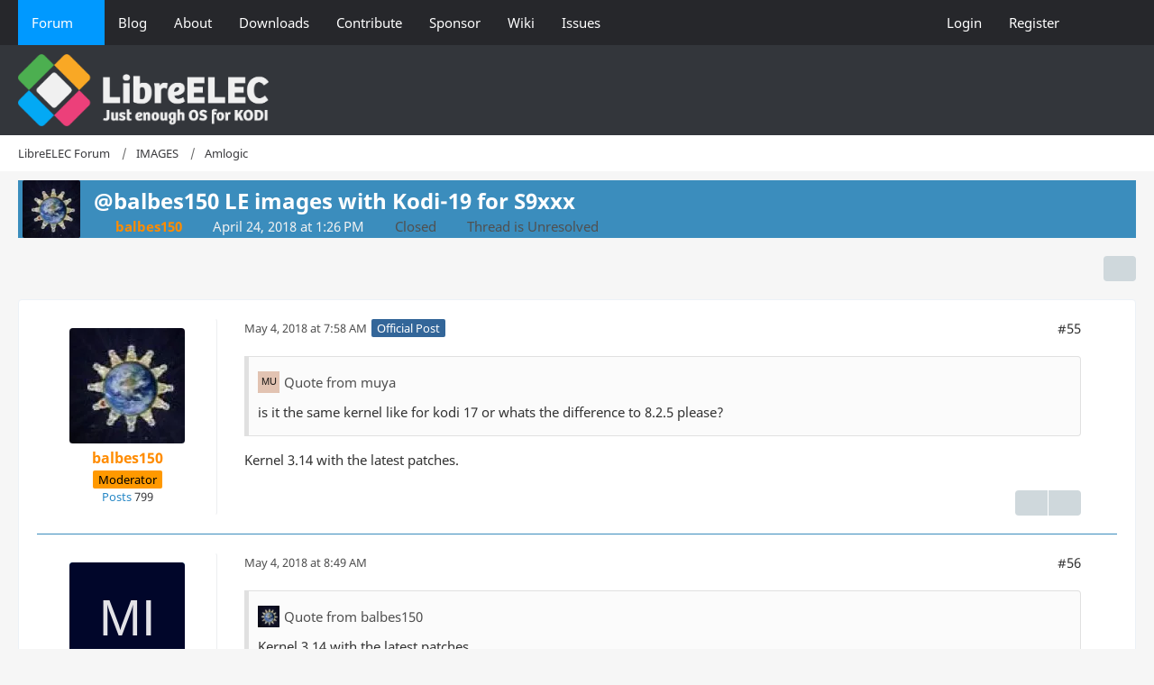

--- FILE ---
content_type: text/html; charset=UTF-8
request_url: https://forum.libreelec.tv/thread/12330-balbes150-le-images-with-kodi-19-for-s9xxx/?postID=91376
body_size: 17957
content:









<!DOCTYPE html>
<html
	dir="ltr"
	lang="en"
	data-color-scheme="light"
>

<head>
	<meta charset="utf-8">
		
	<title>@balbes150 LE images with Kodi-19 for S9xxx - Page 4 - Amlogic - LibreELEC Forum</title>
	
	<meta name="viewport" content="width=device-width, initial-scale=1">
<meta name="format-detection" content="telephone=no">
<meta name="description" content="1. 


This thread is for discussion of LibreELEC images created by myself. If you prefer to use another OS, please keep discussion about that OS in other forums. Off-topic posts about other OS will be deleted to moved to other threads.


2.

The start…">
<meta property="og:site_name" content="LibreELEC Forum">
<meta property="og:title" content="@balbes150 LE images with Kodi-19 for S9xxx - LibreELEC Forum">
<meta property="og:url" content="https://forum.libreelec.tv/thread/12330-balbes150-le-images-with-kodi-19-for-s9xxx/">
<meta property="og:type" content="article">
<meta property="og:description" content="1. 


This thread is for discussion of LibreELEC images created by myself. If you prefer to use another OS, please keep discussion about that OS in other forums. Off-topic posts about other OS will be deleted to moved to other threads.


2.

The start…">

<!-- Stylesheets -->
<link rel="stylesheet" type="text/css" href="https://forum.libreelec.tv/core/style/style-3.css?m=1764605179"><link rel="preload" href="https://forum.libreelec.tv/core/font/families/Noto%20Sans/NotoSans-Regular.woff2?v=1633117034" as="font" crossorigin>

<meta name="timezone" content="Europe/London">


<script data-cfasync="false">
	var WCF_PATH = 'https://forum.libreelec.tv/core/';
	var WSC_API_URL = 'https://forum.libreelec.tv/core/';
	var WSC_RPC_API_URL = 'https://forum.libreelec.tv/core/api/rpc/';
	
	var LANGUAGE_ID = 2;
	var LANGUAGE_USE_INFORMAL_VARIANT = false;
	var TIME_NOW = 1768930981;
	var LAST_UPDATE_TIME = 1764605179;
	var ENABLE_DEBUG_MODE = false;
	var ENABLE_PRODUCTION_DEBUG_MODE = true;
	var ENABLE_DEVELOPER_TOOLS = false;
	var PAGE_TITLE = 'LibreELEC Forum';
	
	var REACTION_TYPES = {"1":{"title":"Like","renderedIcon":"<img\n\tsrc=\"https:\/\/forum.libreelec.tv\/core\/images\/reaction\/like.svg\"\n\talt=\"Like\"\n\tclass=\"reactionType\"\n\tdata-reaction-type-id=\"1\"\n>","iconPath":"https:\/\/forum.libreelec.tv\/core\/images\/reaction\/like.svg","showOrder":1,"reactionTypeID":1,"isAssignable":1},"6":{"title":"Nice","renderedIcon":"<img\n\tsrc=\"https:\/\/forum.libreelec.tv\/core\/images\/reaction\/6-1f44d@2x.png\"\n\talt=\"Nice\"\n\tclass=\"reactionType\"\n\tdata-reaction-type-id=\"6\"\n>","iconPath":"https:\/\/forum.libreelec.tv\/core\/images\/reaction\/6-1f44d@2x.png","showOrder":2,"reactionTypeID":6,"isAssignable":1},"3":{"title":"Haha","renderedIcon":"<img\n\tsrc=\"https:\/\/forum.libreelec.tv\/core\/images\/reaction\/haha.svg\"\n\talt=\"Haha\"\n\tclass=\"reactionType\"\n\tdata-reaction-type-id=\"3\"\n>","iconPath":"https:\/\/forum.libreelec.tv\/core\/images\/reaction\/haha.svg","showOrder":3,"reactionTypeID":3,"isAssignable":1}};
	
	
	</script>

<script data-cfasync="false" src="https://forum.libreelec.tv/core/js/WoltLabSuite/WebComponent.min.js?v=1764605179"></script>
<script data-cfasync="false" src="https://forum.libreelec.tv/core/js/preload/en.preload.js?v=1764605179"></script>

<script data-cfasync="false" src="https://forum.libreelec.tv/core/js/WoltLabSuite.Core.tiny.min.js?v=1764605179"></script>
<script data-cfasync="false">
requirejs.config({
	baseUrl: 'https://forum.libreelec.tv/core/js',
	urlArgs: 't=1764605179'
	
});

window.addEventListener('pageshow', function(event) {
	if (event.persisted) {
		window.location.reload();
	}
});

</script>











<script data-cfasync="false" src="https://forum.libreelec.tv/core/js/WoltLabSuite.Forum.tiny.min.js?v=1764605179"></script>


<noscript>
	<style>
		.jsOnly {
			display: none !important;
		}
		
		.noJsOnly {
			display: block !important;
		}
	</style>
</noscript>



	
	
	<script type="application/ld+json">
{
"@context": "http://schema.org",
"@type": "WebSite",
"url": "https:\/\/forum.libreelec.tv\/",
"potentialAction": {
"@type": "SearchAction",
"target": "https:\/\/forum.libreelec.tv\/core\/search\/?q={search_term_string}",
"query-input": "required name=search_term_string"
}
}
</script>
<link rel="apple-touch-icon" sizes="180x180" href="https://forum.libreelec.tv/core/images/style-3/apple-touch-icon.png">
<link rel="manifest" href="https://forum.libreelec.tv/core/images/style-3/manifest-2.json">
<link rel="icon" type="image/png" sizes="48x48" href="https://forum.libreelec.tv/core/images/style-3/favicon-48x48.png">
<meta name="msapplication-config" content="https://forum.libreelec.tv/core/images/style-3/browserconfig.xml">
<meta name="theme-color" content="#33363b">
<script>
	{
		document.querySelector('meta[name="theme-color"]').content = window.getComputedStyle(document.documentElement).getPropertyValue("--wcfPageThemeColor");
	}
</script>

	
			<link rel="canonical" href="https://forum.libreelec.tv/thread/12330-balbes150-le-images-with-kodi-19-for-s9xxx/?pageNo=4">
		
						<link rel="next" href="https://forum.libreelec.tv/thread/12330-balbes150-le-images-with-kodi-19-for-s9xxx/?pageNo=5">
				<link rel="prev" href="https://forum.libreelec.tv/thread/12330-balbes150-le-images-with-kodi-19-for-s9xxx/?pageNo=3">
	
			<script type="application/ld+json">
			{
				"@context": "http://schema.org",
				"@type": "Question",
				"name": "@balbes150 LE images with Kodi-19 for S9xxx",
				"upvoteCount": "14",
				"text": "1. \n\n\nThis thread is for discussion of LibreELEC images created by myself. If you prefer to use another OS, please keep discussion about that OS in other forums. Off-topic posts about other OS will be deleted to moved to other threads.\n\n\n2.\n\nThe start system in Coreelec is not compatible with LibreELECE  Armbian  etc. If you run coreelec on your TV box, you will no longer be able to run LE and Armbian normally until the full recovery of the standard firmware via the USB Burn Tool and the new activation of the universal multi-boot, which is used in all new systems.\n\n I'm not interested in \"opinions\" about which system is better or worse. Want to discuss it - create your own theme.\n\n I'm not interested in advertising other systems. Want to discuss it - create your own theme.\n\n I'm not going to persuade anyone to use any system. Everyone decides what to use.\n\nTest images LibreELEC KODI-19 for platform Amlogic S9xxx\n\nTo start the system from external media, you must use a universal multi-boot. This variant of multi-loading system is fully compatible with Armbian etc systems for TV boxes.\n\nPlease note that the DTB configuration order has changed.\n\nNow a single configuration method is used for all Rockchip Allwinner Amlogic platforms. The file (uEnv.txt) is used for configuration DTB all platforms.\n\nNow a single configuration method is used for all platforms, using the file (uEnv.txt). You need to edit this file to configure it. You need to uncomment the two lines that are responsible for your platform and specify the correct DTB for your model. If you use this image to run on the one platform, you can delete it from the settings file (uEnv.txt) strings from other platforms.\n\nPay attention. Starting from version 20200826, the configuration order for the used DTB changes.\n\nPlease note that the algorithm for initial configuration of the system for startup has changed. Instead of a file \"uEnv.txt\", is now used the file \"\/extlinux\/extlinux.conf \" . The rules for editing a file remain the same.\n\nYou no longer need to manually add the u-boot.ext file , it is included in the image.\n\n\n\nPay attention. \n\nThe installation algorithm in eMMC has changed. My recommend that you perform a clean installation in eMMC. Be sure to make a full backup of eMMC before installing it in eMMC.\n\nFor this purpose, the universal multiboot for AML has been updated. For the system to work correctly on AML, you need to update the multiboot. \n\nFix for correct color to G12\n\nFor models based on g12 (s905x2 s922), which have a problem not the correct color , to SD card to write the image and rename u-boot.sd to u-boot.ext, to USB to write the image and rename u-boot.usb to u-boot.ext\n\nImportant. Changed the directory location of the images. Now all images (for all supported platforms) are in one place.\n\nLIBREELEC \u2014 Yandex.Disk [URL:https:\/\/yadi.sk\/d\/8vNYuuxynz1L0w]\n\n\n\nImportant information. Starting from the date 20200327, the order of updating the system via the TAR archive changes. Now all images are divided into two groups (directories on the site) G12 and RK+AW+AML. Each group has a single TAR file, which is intended for updating all images from this group. I no longer release separate TAR files for each hardware variant. The TAR file is universal for all models in its group. Expanded the list of images for initial launch (writing to external media). The amlgxbb image is optimized for models with the s905 chip (in the future, it will be added to the EMMC installation mode for the s905). Currently supported installation in eMMC via the GUI is  Kodi interface for s905x\\s912\\s905x2\\s922x rk3328\\rk3399 H6.\n\nPlease note that before installing in eMMC, you must create a full backup of eMMC. this will help in case of problems during installation, or you can return to the current state of the system in eMMC before performing the installation. Important. For the installation to work correctly in eMMC, you must update the universal multiboot to the latest version using the image from which you start the installation, i.e. before starting the installation re-activate the multiboot.\n\nCreating a full eMMC backup is easy. Deploy the latest LE system from this theme (or Armbian) on any good media (SD card or USB media). The size of the media (SD card or USB flash drive) is selected depending on the EMMC data filling. For example, to create a full compressed copy of eMMC standard Android, media size of 8 GB is sufficient. Start the system on the TV box and in the LE settings menu, select work with eMMC and create a copy. The copy creation procedure starts, and the system shuts down automatically when it is complete. Depending on the parameters of the data size and speed of the media where the backup is being copied, the time may take approximately 5 to 40 minutes. After creating a copy, it is recommended to save the copy file in a safe place (PC, NAS, additional USB flash drive, etc.). The created copy file is located in the directory (\/storage\/backup\/ddbr). When using Armbian with DE, the DDBR utility is used to create a copy (select the compressed copy option). Ease of using Armbian to create a copy, you can clearly see the entire process of creating a copy with progress indicators, and after creating a copy, you can immediately launch the browser from Armbian and place a copy on a shared resource. The copy in Armbian is located in the directory (\/ddbr).\n\n\n\nChewitt is the official maintainer of AML, so its test images should be considered as \"official\" and discussed in the appropriate topic (which is specially created for such discussion). This topic only discusses images that I create. Please note that the official versions and my versions have a significant difference in the launch methods, settings, and functionality, so information about them should be placed in different topics (so as not to confuse users who try to use different images with incorrect configuration and management steps). We kindly ask everyone to correctly place your information in the appropriate topics, do not create unnecessary problems for others.",
				"datePublished": "2018-04-24T13:26:05+01:00",
				"author": {
					"@type": "Person",
					"name": "balbes150"											,"url": "https:\/\/forum.libreelec.tv\/core\/user\/350-balbes150\/"									},
				"answerCount": "1691"			}
		</script>
		</head>

<body id="tpl_wbb_thread"
	itemscope itemtype="http://schema.org/WebPage" itemid="https://forum.libreelec.tv/thread/12330-balbes150-le-images-with-kodi-19-for-s9xxx/?pageNo=4"	data-template="thread" data-application="wbb" data-page-id="46" data-page-identifier="com.woltlab.wbb.Thread"	data-board-id="38" data-thread-id="12330"	class="">

<span id="top"></span>

<div id="pageContainer" class="pageContainer">
	
	
	<div id="pageHeaderContainer" class="pageHeaderContainer">
	<header id="pageHeader" class="pageHeader">
		<div id="pageHeaderPanel" class="pageHeaderPanel">
			<div class="layoutBoundary">
				<div class="box mainMenu" data-box-identifier="com.woltlab.wcf.MainMenu">
			
		
	<div class="boxContent">
		<nav aria-label="Main Menu">
	<ol class="boxMenu">
		
		
					<li class="active boxMenuHasChildren" data-identifier="com.woltlab.wbb.BoardList">
				<a href="https://forum.libreelec.tv/" class="boxMenuLink" aria-current="page">
					<span class="boxMenuLinkTitle">Forum</span>
																<fa-icon size="16" name="caret-down" solid></fa-icon>
									</a>
				
				<ol class="boxMenuDepth1">				
									<li class="" data-identifier="com.woltlab.wbb.UnresolvedThreadList">
				<a href="https://forum.libreelec.tv/unresolved-thread-list/" class="boxMenuLink">
					<span class="boxMenuLinkTitle">Unresolved Threads</span>
														</a>
				
				</li>				
									</ol></li>									<li class="" data-identifier="com.woltlab.wcf.generic15">
				<a href="https://libreelec.tv/" target="_blank" rel="nofollow noopener" class="boxMenuLink">
					<span class="boxMenuLinkTitle">Blog</span>
														</a>
				
				</li>				
									<li class="" data-identifier="com.woltlab.wcf.generic16">
				<a href="https://libreelec.tv/about/" target="_blank" rel="nofollow noopener" class="boxMenuLink">
					<span class="boxMenuLinkTitle">About</span>
														</a>
				
				</li>				
									<li class="" data-identifier="com.woltlab.wcf.generic17">
				<a href="https://libreelec.tv/downloads/" target="_blank" rel="nofollow noopener" class="boxMenuLink">
					<span class="boxMenuLinkTitle">Downloads</span>
														</a>
				
				</li>				
									<li class="" data-identifier="com.woltlab.wcf.generic18">
				<a href="https://libreelec.tv/contribute/" target="_blank" rel="nofollow noopener" class="boxMenuLink">
					<span class="boxMenuLinkTitle">Contribute</span>
														</a>
				
				</li>				
									<li class="" data-identifier="com.woltlab.wcf.generic19">
				<a href="https://libreelec.tv/sponsor/" target="_blank" rel="nofollow noopener" class="boxMenuLink">
					<span class="boxMenuLinkTitle">Sponsor</span>
														</a>
				
				</li>				
									<li class="" data-identifier="com.woltlab.wcf.generic20">
				<a href="https://libreelec.wiki/" target="_blank" rel="nofollow noopener" class="boxMenuLink">
					<span class="boxMenuLinkTitle">Wiki</span>
														</a>
				
				</li>				
									<li class="" data-identifier="com.woltlab.wcf.generic35">
				<a href="https://github.com/LibreELEC/LibreELEC.tv/issues" target="_blank" rel="nofollow noopener" class="boxMenuLink">
					<span class="boxMenuLinkTitle">Issues</span>
														</a>
				
				</li>				
																	
		
	</ol>
</nav>	</div>
</div><button type="button" class="pageHeaderMenuMobile" aria-expanded="false" aria-label="Menu">
	<span class="pageHeaderMenuMobileInactive">
		<fa-icon size="32" name="bars"></fa-icon>
	</span>
	<span class="pageHeaderMenuMobileActive">
		<fa-icon size="32" name="xmark"></fa-icon>
	</span>
</button>
				
				<nav id="topMenu" class="userPanel">
	<ul class="userPanelItems">
									<li id="pageLanguageContainer">
					
				</li>
						<li id="userLogin">
				<a
					class="loginLink"
					href="https://forum.libreelec.tv/core/login/?url=https%3A%2F%2Fforum.libreelec.tv%2Fthread%2F12330-balbes150-le-images-with-kodi-19-for-s9xxx%2F%3FpostID%3D91376"
					rel="nofollow"
				>Login</a>
			</li>
							<li id="userRegistration">
					<a
						class="registrationLink"
						href="https://forum.libreelec.tv/core/register/"
						rel="nofollow"
					>Register</a>
				</li>
							
								
							
		<!-- page search -->
		<li>
			<a href="https://forum.libreelec.tv/core/search/" id="userPanelSearchButton" class="jsTooltip" title="Search"><fa-icon size="32" name="magnifying-glass"></fa-icon> <span>Search</span></a>
		</li>
	</ul>
</nav>
	<a
		href="https://forum.libreelec.tv/core/login/?url=https%3A%2F%2Fforum.libreelec.tv%2Fthread%2F12330-balbes150-le-images-with-kodi-19-for-s9xxx%2F%3FpostID%3D91376"
		class="userPanelLoginLink jsTooltip"
		title="Login"
		rel="nofollow"
	>
		<fa-icon size="32" name="arrow-right-to-bracket"></fa-icon>
	</a>
			</div>
		</div>
		
		<div id="pageHeaderFacade" class="pageHeaderFacade">
			<div class="layoutBoundary">
				<div id="pageHeaderLogo" class="pageHeaderLogo">
		
	<a href="https://forum.libreelec.tv/" aria-label="LibreELEC Forum">
		<img src="https://forum.libreelec.tv/core/images/style-3/pageLogo.png" alt="" class="pageHeaderLogoLarge" height="80" width="278" loading="eager">
		<img src="https://forum.libreelec.tv/core/images/style-3/pageLogoMobile.png" alt="" class="pageHeaderLogoSmall" height="100" width="556" loading="eager">
		
		
	</a>
</div>
				
					

					
		
			
	
<button type="button" id="pageHeaderSearchMobile" class="pageHeaderSearchMobile" aria-expanded="false" aria-label="Search">
	<fa-icon size="32" name="magnifying-glass"></fa-icon>
</button>

<div id="pageHeaderSearch" class="pageHeaderSearch">
	<form method="post" action="https://forum.libreelec.tv/core/search/">
		<div id="pageHeaderSearchInputContainer" class="pageHeaderSearchInputContainer">
			<div class="pageHeaderSearchType dropdown">
				<a href="#" class="button dropdownToggle" id="pageHeaderSearchTypeSelect">
					<span class="pageHeaderSearchTypeLabel">This Thread</span>
					<fa-icon size="16" name="caret-down" solid></fa-icon>
				</a>
				<ul class="dropdownMenu">
					<li><a href="#" data-extended-link="https://forum.libreelec.tv/core/search/?extended=1" data-object-type="everywhere">Everywhere</a></li>
					<li class="dropdownDivider"></li>
					
											<li><a href="#" data-extended-link="https://forum.libreelec.tv/core/search/?extended=1&amp;type=com.woltlab.wbb.post" data-object-type="com.woltlab.wbb.post" data-parameters='{ "threadID": 12330 }'>This Thread</a></li>		<li><a href="#" data-extended-link="https://forum.libreelec.tv/core/search/?extended=1&amp;type=com.woltlab.wbb.post" data-object-type="com.woltlab.wbb.post" data-parameters='{ "boardID": 38 }'>This Forum</a></li>
						
						<li class="dropdownDivider"></li>
					
					
																																								<li><a href="#" data-extended-link="https://forum.libreelec.tv/core/search/?type=com.woltlab.wbb.post&amp;extended=1" data-object-type="com.woltlab.wbb.post">Forum</a></li>
																								<li><a href="#" data-extended-link="https://forum.libreelec.tv/core/search/?type=com.woltlab.wcf.page&amp;extended=1" data-object-type="com.woltlab.wcf.page">Pages</a></li>
																
					<li class="dropdownDivider"></li>
					<li><a class="pageHeaderSearchExtendedLink" href="https://forum.libreelec.tv/core/search/?extended=1">More Options</a></li>
				</ul>
			</div>
			
			<input type="search" name="q" id="pageHeaderSearchInput" class="pageHeaderSearchInput" placeholder="Search …" autocomplete="off" value="">
			
			<button type="submit" class="pageHeaderSearchInputButton button" title="Search">
				<fa-icon size="16" name="magnifying-glass"></fa-icon>
			</button>
			
			<div id="pageHeaderSearchParameters"></div>
			
					</div>
	</form>
</div>

	
			</div>
		</div>
	</header>
	
	
</div>
	
	
	
	
	
	<div class="pageNavigation">
	<div class="layoutBoundary">
			<nav class="breadcrumbs" aria-label="Breadcrumb">
		<ol class="breadcrumbs__list" itemprop="breadcrumb" itemscope itemtype="http://schema.org/BreadcrumbList">
			<li class="breadcrumbs__item" title="LibreELEC Forum" itemprop="itemListElement" itemscope itemtype="http://schema.org/ListItem">
							<a class="breadcrumbs__link" href="https://forum.libreelec.tv/" itemprop="item">
																<span class="breadcrumbs__title" itemprop="name">LibreELEC Forum</span>
							</a>
															<meta itemprop="position" content="1">
																					</li>
														
											<li class="breadcrumbs__item" title="IMAGES" itemprop="itemListElement" itemscope itemtype="http://schema.org/ListItem">
							<a class="breadcrumbs__link" href="https://forum.libreelec.tv/board/23-images/" itemprop="item">
																<span class="breadcrumbs__title" itemprop="name">IMAGES</span>
							</a>
															<meta itemprop="position" content="2">
																					</li>
														
											<li class="breadcrumbs__item" title="Amlogic" itemprop="itemListElement" itemscope itemtype="http://schema.org/ListItem">
							<a class="breadcrumbs__link" href="https://forum.libreelec.tv/board/38-amlogic/" itemprop="item">
																	<span class="breadcrumbs__parent_indicator">
										<fa-icon size="16" name="arrow-left-long"></fa-icon>
									</span>
																<span class="breadcrumbs__title" itemprop="name">Amlogic</span>
							</a>
															<meta itemprop="position" content="3">
																					</li>
		</ol>
	</nav>
	</div>
</div>
	
	
	
	<section id="main" class="main" role="main" 	itemprop="mainEntity" itemscope itemtype="http://schema.org/DiscussionForumPosting"
	itemid="https://forum.libreelec.tv/thread/12330-balbes150-le-images-with-kodi-19-for-s9xxx/#post90363"
>
		<div class="layoutBoundary">
			

						
			<div id="content" class="content">
								
																<header class="contentHeader messageGroupContentHeader wbbThread" data-thread-id="12330" data-is-closed="1" data-is-deleted="0" data-is-disabled="0" data-is-sticky="0" data-is-announcement="0" data-is-done="0" data-can-mark-as-done="0" data-is-link="0">
		<div class="contentHeaderIcon">
			<img src="https://forum.libreelec.tv/core/images/avatars/d5/75-d5df66e22627830a543a999c5cc9bfbe1ff25e6d.webp" width="64" height="64" alt="" class="userAvatarImage" loading="lazy">
															
		</div>

		<div class="contentHeaderTitle">
			<h1 class="contentTitle" itemprop="name headline">@balbes150 LE images with Kodi-19 for S9xxx</h1>
			<ul class="inlineList contentHeaderMetaData">
				

				

									<li itemprop="author" itemscope itemtype="http://schema.org/Person">
						<fa-icon size="16" name="user"></fa-icon>
													<a href="https://forum.libreelec.tv/core/user/350-balbes150/" class="userLink" data-object-id="350" itemprop="url">
								<span itemprop="name"><strong style="color:darkorange">balbes150</strong></span>
							</a>
											</li>
				
				<li>
					<fa-icon size="16" name="clock"></fa-icon>
					<a href="https://forum.libreelec.tv/thread/12330-balbes150-le-images-with-kodi-19-for-s9xxx/"><woltlab-core-date-time date="2018-04-24T12:26:05+00:00">April 24, 2018 at 1:26 PM</woltlab-core-date-time></a>
				</li>

									<li>
						<span class="jsIconClosed">
							<fa-icon size="16" name="lock"></fa-icon>
						</span>
						Closed
					</li>
				
									<li class="jsMarkAsDone" data-thread-id="12330">
													<fa-icon size="16" name="square"></fa-icon>
							<span>Thread is Unresolved</span>
											</li>
				
				
			</ul>

			<meta itemprop="url" content="https://forum.libreelec.tv/thread/12330-balbes150-le-images-with-kodi-19-for-s9xxx/">
			<meta itemprop="commentCount" content="1691">
							<meta itemprop="datePublished" content="2018-04-24T13:26:05+01:00">
					</div>

		
	</header>
													
				
				
				
				
				

				




	<div class="contentInteraction">
					<div class="contentInteractionPagination paginationTop">
				<woltlab-core-pagination page="4" count="94" url="https://forum.libreelec.tv/thread/12330-balbes150-le-images-with-kodi-19-for-s9xxx/"></woltlab-core-pagination>			</div>
		
					<div class="contentInteractionButtonContainer">
				
									 <div class="contentInteractionShareButton">
						<button type="button" class="button small wsShareButton jsTooltip" title="Share" data-link="https://forum.libreelec.tv/thread/12330-balbes150-le-images-with-kodi-19-for-s9xxx/" data-link-title="@balbes150 LE images with Kodi-19 for S9xxx" data-bbcode="[thread]12330[/thread]">
		<fa-icon size="16" name="share-nodes"></fa-icon>
	</button>					</div>
				
							</div>
			</div>


	<div class="section">
		<ul
			class="wbbThreadPostList messageList jsClipboardContainer"
			data-is-last-page="false"
			data-last-post-time="1628592555"
			data-page-no="4"
			data-type="com.woltlab.wbb.post"
		>
							



			
		
		
	
	
			<li
			id="post91376"
			class="
				anchorFixedHeader
				messageGroupStarter								wbbPostOfficial			"
		>
			<article class="wbbPost message messageSidebarOrientationLeft jsClipboardObject jsMessage userOnlineGroupMarking5"
				data-post-id="91376" data-can-edit="0" data-can-edit-inline="0"
				data-is-closed="0" data-is-deleted="0" data-is-disabled="0"
								data-object-id="91376" data-object-type="com.woltlab.wbb.likeablePost" data-user-id="350"													itemprop="comment"
					itemscope itemtype="http://schema.org/Comment"
					itemid="https://forum.libreelec.tv/thread/12330-balbes150-le-images-with-kodi-19-for-s9xxx/?postID=91376#post91376"
							>
				<meta itemprop="datePublished" content="2018-05-04T07:58:34+01:00">
													<meta itemprop="url" content="https://forum.libreelec.tv/thread/12330-balbes150-le-images-with-kodi-19-for-s9xxx/?postID=91376#post91376">
									 
	
<aside role="presentation" class="messageSidebar member" itemprop="author" itemscope itemtype="http://schema.org/Person">
	<div class="messageAuthor">
		
		
								
							<div class="userAvatar">
					<a href="https://forum.libreelec.tv/core/user/350-balbes150/" aria-hidden="true" tabindex="-1"><img src="https://forum.libreelec.tv/core/images/avatars/d5/75-d5df66e22627830a543a999c5cc9bfbe1ff25e6d.webp" width="128" height="128" alt="" class="userAvatarImage" loading="lazy"></a>					
									</div>
						
			<div class="messageAuthorContainer">
				<a href="https://forum.libreelec.tv/core/user/350-balbes150/" class="username userLink" data-object-id="350" itemprop="url">
					<span itemprop="name"><strong style="color:darkorange">balbes150</strong></span>
				</a>
														
					
							</div>
			
												<div class="userTitle">
						<span class="badge userTitleBadge orange">Moderator</span>
					</div>
				
				
							
						</div>
	
			
		
									<div class="userCredits">
					<dl class="plain dataList">
						<a href="https://forum.libreelec.tv/user-post-list/350-balbes150/" title="Posts by balbes150" class="jsTooltip">Posts</a>
	799
					</dl>
				</div>
			
				
		
	</aside>
				
				<div class="messageContent">
					<header class="messageHeader">
						<div class="messageHeaderBox">
							<ul class="messageHeaderMetaData">
								<li><a href="https://forum.libreelec.tv/thread/12330-balbes150-le-images-with-kodi-19-for-s9xxx/?postID=91376#post91376" rel="nofollow" class="permalink messagePublicationTime"><woltlab-core-date-time date="2018-05-04T06:58:34+00:00">May 4, 2018 at 7:58 AM</woltlab-core-date-time></a></li>
								
								
							</ul>
							
							<ul class="messageStatus">
																																								<li><span class="badge label blue jsIconOfficial">Official Post</span></li>								
								
							</ul>
						</div>
						
						<ul class="messageQuickOptions">
															
														
															<li>
									<a href="https://forum.libreelec.tv/thread/12330-balbes150-le-images-with-kodi-19-for-s9xxx/?postID=91376#post91376" rel="nofollow" class="jsTooltip wsShareButton" title="Share" data-link-title="@balbes150 LE images with Kodi-19 for S9xxx">#55</a>
								</li>
														
														
							
						</ul>
						
						
					</header>
					
					<div class="messageBody">
												
												
						
						
						<div class="messageText" itemprop="text">
														
							<blockquote class="quoteBox collapsibleBbcode jsCollapsibleBbcode" cite="https://forum.libreelec.tv/thread/12330-test-libreelec-images-with-kodi-18-for-s9xxx/?postID=91344#post91344">
	<div class="quoteBoxIcon">
					<a href="https://forum.libreelec.tv/core/user/18119-muya/" class="userLink" data-object-id="18119" aria-hidden="true"><img src="[data-uri]" width="24" height="24" alt="" class="userAvatarImage"></a>
			</div>
	
	<div class="quoteBoxTitle">
									<a href="https://forum.libreelec.tv/thread/12330-test-libreelec-images-with-kodi-18-for-s9xxx/?postID=91344#post91344">Quote from muya</a>
						</div>
	
	<div class="quoteBoxContent">
		<p>is it the same kernel like for kodi 17 or whats the difference  to 8.2.5 please?</p>
	</div>
	
	</blockquote><p>Kernel 3.14 with the latest patches.</p>						</div>
						
						
					</div>
					
					<footer class="messageFooter">
												
												
						
						
						<div class="messageFooterNotes">
														
														
														
														
							
						</div>
						
						<div class="messageFooterGroup">
							
																					
							<ul class="messageFooterButtonsExtra buttonList smallButtons jsMobileNavigationExtra">
																																																			<li><a href="https://forum.libreelec.tv/thread/12330-balbes150-le-images-with-kodi-19-for-s9xxx/?postID=91331#post91331" title="Previous Official Post" class="button jsTooltip"><fa-icon size="16" name="arrow-left"></fa-icon> <span class="invisible">Previous Official Post</span></a></li>
																												<li><a href="https://forum.libreelec.tv/thread/12330-balbes150-le-images-with-kodi-19-for-s9xxx/?postID=91465#post91465" title="Next Official Post" class="button jsTooltip"><fa-icon size="16" name="arrow-right"></fa-icon> <span class="invisible">Next Official Post</span></a></li>
																									
							</ul>
							
							<ul class="messageFooterButtons buttonList smallButtons jsMobileNavigation">
																																								
							</ul>
						</div>

						
					</footer>
				</div>
			</article>
		</li>
		
	
	
		
		
				
		
		
	
	
			<li
			id="post91381"
			class="
				anchorFixedHeader
															"
		>
			<article class="wbbPost message messageSidebarOrientationLeft jsClipboardObject jsMessage userOnlineGroupMarking21"
				data-post-id="91381" data-can-edit="0" data-can-edit-inline="0"
				data-is-closed="0" data-is-deleted="0" data-is-disabled="0"
								data-object-id="91381" data-object-type="com.woltlab.wbb.likeablePost" data-user-id="18450"													itemprop="comment"
					itemscope itemtype="http://schema.org/Comment"
					itemid="https://forum.libreelec.tv/thread/12330-balbes150-le-images-with-kodi-19-for-s9xxx/?postID=91381#post91381"
							>
				<meta itemprop="datePublished" content="2018-05-04T08:49:30+01:00">
													<meta itemprop="url" content="https://forum.libreelec.tv/thread/12330-balbes150-le-images-with-kodi-19-for-s9xxx/?postID=91381#post91381">
								
<aside role="presentation" class="messageSidebar member" itemprop="author" itemscope itemtype="http://schema.org/Person">
	<div class="messageAuthor">
		
		
								
							<div class="userAvatar">
					<a href="https://forum.libreelec.tv/core/user/18450-michaelbates/" aria-hidden="true" tabindex="-1"><img src="[data-uri]" width="128" height="128" alt="" class="userAvatarImage"></a>					
									</div>
						
			<div class="messageAuthorContainer">
				<a href="https://forum.libreelec.tv/core/user/18450-michaelbates/" class="username userLink" data-object-id="18450" itemprop="url">
					<span itemprop="name"><span style="color: black">Michaelbates</span></span>
				</a>
														
					
							</div>
			
												<div class="userTitle">
						<span class="badge userTitleBadge">Student</span>
					</div>
				
				
							
						</div>
	
			
		
									<div class="userCredits">
					<dl class="plain dataList">
						<a href="https://forum.libreelec.tv/user-post-list/18450-michaelbates/" title="Posts by Michaelbates" class="jsTooltip">Posts</a>
	57
					</dl>
				</div>
			
				
		
	</aside>
				
				<div class="messageContent">
					<header class="messageHeader">
						<div class="messageHeaderBox">
							<ul class="messageHeaderMetaData">
								<li><a href="https://forum.libreelec.tv/thread/12330-balbes150-le-images-with-kodi-19-for-s9xxx/?postID=91381#post91381" rel="nofollow" class="permalink messagePublicationTime"><woltlab-core-date-time date="2018-05-04T07:49:30+00:00">May 4, 2018 at 8:49 AM</woltlab-core-date-time></a></li>
								
								
							</ul>
							
							<ul class="messageStatus">
																																																
								
							</ul>
						</div>
						
						<ul class="messageQuickOptions">
															
														
															<li>
									<a href="https://forum.libreelec.tv/thread/12330-balbes150-le-images-with-kodi-19-for-s9xxx/?postID=91381#post91381" rel="nofollow" class="jsTooltip wsShareButton" title="Share" data-link-title="@balbes150 LE images with Kodi-19 for S9xxx">#56</a>
								</li>
														
														
							
						</ul>
						
						
					</header>
					
					<div class="messageBody">
												
												
						
						
						<div class="messageText" itemprop="text">
														
							<blockquote class="quoteBox collapsibleBbcode jsCollapsibleBbcode" cite="https://forum.libreelec.tv/thread/12330-test-libreelec-images-with-kodi-18-for-s9xxx/?postID=91376#post91376">
	<div class="quoteBoxIcon">
					<a href="https://forum.libreelec.tv/core/user/350-balbes150/" class="userLink" data-object-id="350" aria-hidden="true"><img src="https://forum.libreelec.tv/core/images/avatars/d5/75-d5df66e22627830a543a999c5cc9bfbe1ff25e6d.webp" width="24" height="24" alt="" class="userAvatarImage" loading="lazy"></a>
			</div>
	
	<div class="quoteBoxTitle">
									<a href="https://forum.libreelec.tv/thread/12330-test-libreelec-images-with-kodi-18-for-s9xxx/?postID=91376#post91376">Quote from balbes150</a>
						</div>
	
	<div class="quoteBoxContent">
		<p>Kernel 3.14 with the latest patches.</p>

	</div>
	
	</blockquote><p>is your kodi 18 based build also having kernel 3.14 or kernel 4+?</p>						</div>
						
						
					</div>
					
					<footer class="messageFooter">
												
												
						
						
						<div class="messageFooterNotes">
														
														
														
														
							
						</div>
						
						<div class="messageFooterGroup">
							
																					
							<ul class="messageFooterButtonsExtra buttonList smallButtons jsMobileNavigationExtra">
																																								
							</ul>
							
							<ul class="messageFooterButtons buttonList smallButtons jsMobileNavigation">
																																								
							</ul>
						</div>

						
					</footer>
				</div>
			</article>
		</li>
		
	
	
		
		
				
		
		
	
	
			<li
			id="post91422"
			class="
				anchorFixedHeader
															"
		>
			<article class="wbbPost message messageSidebarOrientationLeft jsClipboardObject jsMessage userOnlineGroupMarking21"
				data-post-id="91422" data-can-edit="0" data-can-edit-inline="0"
				data-is-closed="0" data-is-deleted="0" data-is-disabled="0"
								data-object-id="91422" data-object-type="com.woltlab.wbb.likeablePost" data-user-id="15927"													itemprop="comment"
					itemscope itemtype="http://schema.org/Comment"
					itemid="https://forum.libreelec.tv/thread/12330-balbes150-le-images-with-kodi-19-for-s9xxx/?postID=91422#post91422"
							>
				<meta itemprop="datePublished" content="2018-05-04T16:00:36+01:00">
													<meta itemprop="url" content="https://forum.libreelec.tv/thread/12330-balbes150-le-images-with-kodi-19-for-s9xxx/?postID=91422#post91422">
								
<aside role="presentation" class="messageSidebar member" itemprop="author" itemscope itemtype="http://schema.org/Person">
	<div class="messageAuthor">
		
		
								
							<div class="userAvatar">
					<a href="https://forum.libreelec.tv/core/user/15927-thomaz/" aria-hidden="true" tabindex="-1"><img src="https://forum.libreelec.tv/core/images/avatars/5d/991-5d7ee438a5fccffc3839cf02d0b821a68a67d2c4.webp" width="128" height="128" alt="" class="userAvatarImage" loading="lazy"></a>					
									</div>
						
			<div class="messageAuthorContainer">
				<a href="https://forum.libreelec.tv/core/user/15927-thomaz/" class="username userLink" data-object-id="15927" itemprop="url">
					<span itemprop="name"><span style="color: black">thomaz</span></span>
				</a>
														
					
							</div>
			
												<div class="userTitle">
						<span class="badge userTitleBadge">Student</span>
					</div>
				
				
							
						</div>
	
			
		
									<div class="userCredits">
					<dl class="plain dataList">
						<a href="https://forum.libreelec.tv/user-post-list/15927-thomaz/" title="Posts by thomaz" class="jsTooltip">Posts</a>
	56
					</dl>
				</div>
			
				
		
	</aside>
				
				<div class="messageContent">
					<header class="messageHeader">
						<div class="messageHeaderBox">
							<ul class="messageHeaderMetaData">
								<li><a href="https://forum.libreelec.tv/thread/12330-balbes150-le-images-with-kodi-19-for-s9xxx/?postID=91422#post91422" rel="nofollow" class="permalink messagePublicationTime"><woltlab-core-date-time date="2018-05-04T15:00:36+00:00">May 4, 2018 at 4:00 PM</woltlab-core-date-time></a></li>
								
								
							</ul>
							
							<ul class="messageStatus">
																																																
								
							</ul>
						</div>
						
						<ul class="messageQuickOptions">
															
														
															<li>
									<a href="https://forum.libreelec.tv/thread/12330-balbes150-le-images-with-kodi-19-for-s9xxx/?postID=91422#post91422" rel="nofollow" class="jsTooltip wsShareButton" title="Share" data-link-title="@balbes150 LE images with Kodi-19 for S9xxx">#57</a>
								</li>
														
														
							
						</ul>
						
						
					</header>
					
					<div class="messageBody">
												
												
						
						
						<div class="messageText" itemprop="text">
														
							<p>theese were the things i discovered from first view on a nexbox a95x:</p><p>lan network wasn't there after initial boot.</p><p>i disabled wireless, disabled and reenabled wired lan but nothing showed up under connections.</p><p>after a reboot it was there.</p><p>10bit video has 8bit banding. is there a command available?</p><p>coreelec shows video correctly without those banding artifacts.</p>						</div>
						
						
					</div>
					
					<footer class="messageFooter">
												
												
						
						
						<div class="messageFooterNotes">
														
														
														
														
							
						</div>
						
						<div class="messageFooterGroup">
							
																					
							<ul class="messageFooterButtonsExtra buttonList smallButtons jsMobileNavigationExtra">
																																								
							</ul>
							
							<ul class="messageFooterButtons buttonList smallButtons jsMobileNavigation">
																																								
							</ul>
						</div>

						
					</footer>
				</div>
			</article>
		</li>
		
	
	
		
		
				
		
		
	
	
			<li
			id="post91456"
			class="
				anchorFixedHeader
															"
		>
			<article class="wbbPost message messageSidebarOrientationLeft jsClipboardObject jsMessage userOnlineGroupMarking21"
				data-post-id="91456" data-can-edit="0" data-can-edit-inline="0"
				data-is-closed="0" data-is-deleted="0" data-is-disabled="0"
								data-object-id="91456" data-object-type="com.woltlab.wbb.likeablePost" data-user-id="1385"													itemprop="comment"
					itemscope itemtype="http://schema.org/Comment"
					itemid="https://forum.libreelec.tv/thread/12330-balbes150-le-images-with-kodi-19-for-s9xxx/?postID=91456#post91456"
							>
				<meta itemprop="datePublished" content="2018-05-05T04:16:47+01:00">
													<meta itemprop="url" content="https://forum.libreelec.tv/thread/12330-balbes150-le-images-with-kodi-19-for-s9xxx/?postID=91456#post91456">
								
<aside role="presentation" class="messageSidebar member" itemprop="author" itemscope itemtype="http://schema.org/Person">
	<div class="messageAuthor">
		
		
								
							<div class="userAvatar">
					<a href="https://forum.libreelec.tv/core/user/1385-erbas/" aria-hidden="true" tabindex="-1"><img src="https://forum.libreelec.tv/core/images/avatars/f0/191-f0a8c69a84029894e50c6b6965d853ba6ab27c81.webp" width="128" height="128" alt="" class="userAvatarImage" loading="lazy"></a>					
									</div>
						
			<div class="messageAuthorContainer">
				<a href="https://forum.libreelec.tv/core/user/1385-erbas/" class="username userLink" data-object-id="1385" itemprop="url">
					<span itemprop="name"><span style="color: black">erbas</span></span>
				</a>
														
					
							</div>
			
												<div class="userTitle">
						<span class="badge userTitleBadge">expert</span>
					</div>
				
				
							
						</div>
	
			
		
									<div class="userCredits">
					<dl class="plain dataList">
						<a href="https://forum.libreelec.tv/user-post-list/1385-erbas/" title="Posts by erbas" class="jsTooltip">Posts</a>
	211
					</dl>
				</div>
			
				
		
	</aside>
				
				<div class="messageContent">
					<header class="messageHeader">
						<div class="messageHeaderBox">
							<ul class="messageHeaderMetaData">
								<li><a href="https://forum.libreelec.tv/thread/12330-balbes150-le-images-with-kodi-19-for-s9xxx/?postID=91456#post91456" rel="nofollow" class="permalink messagePublicationTime"><woltlab-core-date-time date="2018-05-05T03:16:47+00:00">May 5, 2018 at 4:16 AM</woltlab-core-date-time></a></li>
								
								
							</ul>
							
							<ul class="messageStatus">
																																																
								
							</ul>
						</div>
						
						<ul class="messageQuickOptions">
															
														
															<li>
									<a href="https://forum.libreelec.tv/thread/12330-balbes150-le-images-with-kodi-19-for-s9xxx/?postID=91456#post91456" rel="nofollow" class="jsTooltip wsShareButton" title="Share" data-link-title="@balbes150 LE images with Kodi-19 for S9xxx">#58</a>
								</li>
														
														
							
						</ul>
						
						
					</header>
					
					<div class="messageBody">
												
												
						
						
						<div class="messageText" itemprop="text">
														
							<p>Gentlemen tried everything I could not get by the remote to work</p><p>If someone here uses KI Pro and got it to work please say how</p><p>If possible remote control file.</p><p>Thank you.</p>						</div>
						
						
					</div>
					
					<footer class="messageFooter">
												
												
						
						
						<div class="messageFooterNotes">
														
														
														
														
							
						</div>
						
						<div class="messageFooterGroup">
							
																					
							<ul class="messageFooterButtonsExtra buttonList smallButtons jsMobileNavigationExtra">
																																								
							</ul>
							
							<ul class="messageFooterButtons buttonList smallButtons jsMobileNavigation">
																																								
							</ul>
						</div>

						
					</footer>
				</div>
			</article>
		</li>
		
	
	
		
		
				
		
		
	
	
			<li
			id="post91465"
			class="
				anchorFixedHeader
				messageGroupStarter								wbbPostOfficial			"
		>
			<article class="wbbPost message messageSidebarOrientationLeft jsClipboardObject jsMessage userOnlineGroupMarking5"
				data-post-id="91465" data-can-edit="0" data-can-edit-inline="0"
				data-is-closed="0" data-is-deleted="0" data-is-disabled="0"
								data-object-id="91465" data-object-type="com.woltlab.wbb.likeablePost" data-user-id="350"													itemprop="comment"
					itemscope itemtype="http://schema.org/Comment"
					itemid="https://forum.libreelec.tv/thread/12330-balbes150-le-images-with-kodi-19-for-s9xxx/?postID=91465#post91465"
							>
				<meta itemprop="datePublished" content="2018-05-05T08:59:33+01:00">
													<meta itemprop="url" content="https://forum.libreelec.tv/thread/12330-balbes150-le-images-with-kodi-19-for-s9xxx/?postID=91465#post91465">
								
<aside role="presentation" class="messageSidebar member" itemprop="author" itemscope itemtype="http://schema.org/Person">
	<div class="messageAuthor">
		
		
								
							<div class="userAvatar">
					<a href="https://forum.libreelec.tv/core/user/350-balbes150/" aria-hidden="true" tabindex="-1"><img src="https://forum.libreelec.tv/core/images/avatars/d5/75-d5df66e22627830a543a999c5cc9bfbe1ff25e6d.webp" width="128" height="128" alt="" class="userAvatarImage" loading="lazy"></a>					
									</div>
						
			<div class="messageAuthorContainer">
				<a href="https://forum.libreelec.tv/core/user/350-balbes150/" class="username userLink" data-object-id="350" itemprop="url">
					<span itemprop="name"><strong style="color:darkorange">balbes150</strong></span>
				</a>
														
					
							</div>
			
												<div class="userTitle">
						<span class="badge userTitleBadge orange">Moderator</span>
					</div>
				
				
							
						</div>
	
			
		
									<div class="userCredits">
					<dl class="plain dataList">
						<a href="https://forum.libreelec.tv/user-post-list/350-balbes150/" title="Posts by balbes150" class="jsTooltip">Posts</a>
	799
					</dl>
				</div>
			
				
		
	</aside>
				
				<div class="messageContent">
					<header class="messageHeader">
						<div class="messageHeaderBox">
							<ul class="messageHeaderMetaData">
								<li><a href="https://forum.libreelec.tv/thread/12330-balbes150-le-images-with-kodi-19-for-s9xxx/?postID=91465#post91465" rel="nofollow" class="permalink messagePublicationTime"><woltlab-core-date-time date="2018-05-05T07:59:33+00:00">May 5, 2018 at 8:59 AM</woltlab-core-date-time></a></li>
								
								
							</ul>
							
							<ul class="messageStatus">
																																								<li><span class="badge label blue jsIconOfficial">Official Post</span></li>								
								
							</ul>
						</div>
						
						<ul class="messageQuickOptions">
															
														
															<li>
									<a href="https://forum.libreelec.tv/thread/12330-balbes150-le-images-with-kodi-19-for-s9xxx/?postID=91465#post91465" rel="nofollow" class="jsTooltip wsShareButton" title="Share" data-link-title="@balbes150 LE images with Kodi-19 for S9xxx">#59</a>
								</li>
														
														
							
						</ul>
						
						
					</header>
					
					<div class="messageBody">
												
												
						
						
						<div class="messageText" itemprop="text">
														
							<blockquote class="quoteBox collapsibleBbcode jsCollapsibleBbcode" cite="https://forum.libreelec.tv/thread/12330-test-libreelec-images-with-kodi-18-for-s9xxx/?postID=91456#post91456">
	<div class="quoteBoxIcon">
					<a href="https://forum.libreelec.tv/core/user/1385-erbas/" class="userLink" data-object-id="1385" aria-hidden="true"><img src="https://forum.libreelec.tv/core/images/avatars/f0/191-f0a8c69a84029894e50c6b6965d853ba6ab27c81.webp" width="24" height="24" alt="" class="userAvatarImage" loading="lazy"></a>
			</div>
	
	<div class="quoteBoxTitle">
									<a href="https://forum.libreelec.tv/thread/12330-test-libreelec-images-with-kodi-18-for-s9xxx/?postID=91456#post91456">Quote from erbas</a>
						</div>
	
	<div class="quoteBoxContent">
		<p>Gentlemen tried everything I could not get by the remote to work</p>
<p>If someone here uses KI Pro and got it to work please say how</p>
<p>If possible remote control file.</p>
	</div>
	
	</blockquote><p>Try using this file option (copy to the specified directory named "remote-ir.conf"). Please note, this is a test version with a minimum set of buttons. The rest of the buttons you can add by analogy (the file you have attached , the first part of the line is the desired code). The names of possible keys "KEY_*" can be found in the files of other models.</p><p><a href="https://yadi.sk/d/bwVH7Wvz3VNGNY" class="externalURL" target="_blank" rel="nofollow noopener ugc">Nothing found — Yandex.Disk</a></p>						</div>
						
						
					</div>
					
					<footer class="messageFooter">
												
												
						
						
						<div class="messageFooterNotes">
														
														
														
														
							
						</div>
						
						<div class="messageFooterGroup">
							
																					
							<ul class="messageFooterButtonsExtra buttonList smallButtons jsMobileNavigationExtra">
																																																			<li><a href="https://forum.libreelec.tv/thread/12330-balbes150-le-images-with-kodi-19-for-s9xxx/?postID=91376#post91376" title="Previous Official Post" class="button jsTooltip"><fa-icon size="16" name="arrow-left"></fa-icon> <span class="invisible">Previous Official Post</span></a></li>
																												<li><a href="https://forum.libreelec.tv/thread/12330-balbes150-le-images-with-kodi-19-for-s9xxx/?postID=91644#post91644" title="Next Official Post" class="button jsTooltip"><fa-icon size="16" name="arrow-right"></fa-icon> <span class="invisible">Next Official Post</span></a></li>
																									
							</ul>
							
							<ul class="messageFooterButtons buttonList smallButtons jsMobileNavigation">
																																								
							</ul>
						</div>

						
					</footer>
				</div>
			</article>
		</li>
		
	
	
		
		
				
		
		
	
	
			<li
			id="post91559"
			class="
				anchorFixedHeader
															"
		>
			<article class="wbbPost message messageSidebarOrientationLeft jsClipboardObject jsMessage userOnlineGroupMarking21"
				data-post-id="91559" data-can-edit="0" data-can-edit-inline="0"
				data-is-closed="0" data-is-deleted="0" data-is-disabled="0"
								data-object-id="91559" data-object-type="com.woltlab.wbb.likeablePost" data-user-id="16844"													itemprop="comment"
					itemscope itemtype="http://schema.org/Comment"
					itemid="https://forum.libreelec.tv/thread/12330-balbes150-le-images-with-kodi-19-for-s9xxx/?postID=91559#post91559"
							>
				<meta itemprop="datePublished" content="2018-05-06T04:05:57+01:00">
									<meta itemprop="dateModified" content="2018-05-07T09:49:22+01:00">
													<meta itemprop="url" content="https://forum.libreelec.tv/thread/12330-balbes150-le-images-with-kodi-19-for-s9xxx/?postID=91559#post91559">
								
<aside role="presentation" class="messageSidebar member" itemprop="author" itemscope itemtype="http://schema.org/Person">
	<div class="messageAuthor">
		
		
								
							<div class="userAvatar">
					<a href="https://forum.libreelec.tv/core/user/16844-sertem/" aria-hidden="true" tabindex="-1"><img src="[data-uri]" width="128" height="128" alt="" class="userAvatarImage"></a>					
									</div>
						
			<div class="messageAuthorContainer">
				<a href="https://forum.libreelec.tv/core/user/16844-sertem/" class="username userLink" data-object-id="16844" itemprop="url">
					<span itemprop="name"><span style="color: black">sertem</span></span>
				</a>
														
					
							</div>
			
												<div class="userTitle">
						<span class="badge userTitleBadge">Beginner</span>
					</div>
				
				
							
						</div>
	
			
		
									<div class="userCredits">
					<dl class="plain dataList">
						<a href="https://forum.libreelec.tv/user-post-list/16844-sertem/" title="Posts by sertem" class="jsTooltip">Posts</a>
	35
					</dl>
				</div>
			
				
		
	</aside>
				
				<div class="messageContent">
					<header class="messageHeader">
						<div class="messageHeaderBox">
							<ul class="messageHeaderMetaData">
								<li><a href="https://forum.libreelec.tv/thread/12330-balbes150-le-images-with-kodi-19-for-s9xxx/?postID=91559#post91559" rel="nofollow" class="permalink messagePublicationTime"><woltlab-core-date-time date="2018-05-06T03:05:57+00:00">May 6, 2018 at 4:05 AM</woltlab-core-date-time></a></li>
								
								
							</ul>
							
							<ul class="messageStatus">
																																																
								
							</ul>
						</div>
						
						<ul class="messageQuickOptions">
															
														
															<li>
									<a href="https://forum.libreelec.tv/thread/12330-balbes150-le-images-with-kodi-19-for-s9xxx/?postID=91559#post91559" rel="nofollow" class="jsTooltip wsShareButton" title="Share" data-link-title="@balbes150 LE images with Kodi-19 for S9xxx">#60</a>
								</li>
														
														
							
						</ul>
						
						
					</header>
					
					<div class="messageBody">
												
												
						
						
						<div class="messageText" itemprop="text">
														
							<div class="codeBox collapsibleBbcode jsCollapsibleBbcode ">
	<div class="codeBoxHeader">
		<div class="codeBoxHeadline">Code</div>
		
			</div>
	
		<pre class="codeBoxCode collapsibleBbcodeOverflow"><code><span class="codeBoxLine" id="#codeLine_1_com_woltlab_wbb_post_91559_26ab5b"><a href="#codeLine_1_com_woltlab_wbb_post_91559_26ab5b" class="lineAnchor" title="1" tabindex="-1" aria-hidden="true"></a><span>I ran it through a toothpick ... I&#039;ll check it right now ... thanks
</span></span><span class="codeBoxLine" id="#codeLine_2_com_woltlab_wbb_post_91559_26ab5b"><a href="#codeLine_2_com_woltlab_wbb_post_91559_26ab5b" class="lineAnchor" title="2" tabindex="-1" aria-hidden="true"></a><span>It started right away and quickly without any problems .. the tree turned out here / device_trees ..... .conf. for the console has not changed, the console immediately earned ...
</span></span><span class="codeBoxLine" id="#codeLine_3_com_woltlab_wbb_post_91559_26ab5b"><a href="#codeLine_3_com_woltlab_wbb_post_91559_26ab5b" class="lineAnchor" title="3" tabindex="-1" aria-hidden="true"></a><span>then installed IPTV PVR Cimple Client and launched Torrent TV ....
</span></span><span class="codeBoxLine" id="#codeLine_4_com_woltlab_wbb_post_91559_26ab5b"><a href="#codeLine_4_com_woltlab_wbb_post_91559_26ab5b" class="lineAnchor" title="4" tabindex="-1" aria-hidden="true"></a><span>Works great until the problem is nashol, tk. it took 5-10 minutes, but I think that it will work fine ... Thank you very much, I will continue to configure ....
</span></span><span class="codeBoxLine" id="#codeLine_5_com_woltlab_wbb_post_91559_26ab5b"><a href="#codeLine_5_com_woltlab_wbb_post_91559_26ab5b" class="lineAnchor" title="5" tabindex="-1" aria-hidden="true"></a><span>Thanks Balbes150
</span></span><span class="codeBoxLine" id="#codeLine_6_com_woltlab_wbb_post_91559_26ab5b"><a href="#codeLine_6_com_woltlab_wbb_post_91559_26ab5b" class="lineAnchor" title="6" tabindex="-1" aria-hidden="true"></a><span>Mini MX 1/8
</span></span><span class="codeBoxLine" id="#codeLine_7_com_woltlab_wbb_post_91559_26ab5b"><a href="#codeLine_7_com_woltlab_wbb_post_91559_26ab5b" class="lineAnchor" title="7" tabindex="-1" aria-hidden="true"></a><span>[Attach = 3658] [/ attach]
</span></span><span class="codeBoxLine" id="#codeLine_8_com_woltlab_wbb_post_91559_26ab5b"><a href="#codeLine_8_com_woltlab_wbb_post_91559_26ab5b" class="lineAnchor" title="8" tabindex="-1" aria-hidden="true"></a><span>[attach = 3660] [/ attach]
</span></span><span class="codeBoxLine" id="#codeLine_9_com_woltlab_wbb_post_91559_26ab5b"><a href="#codeLine_9_com_woltlab_wbb_post_91559_26ab5b" class="lineAnchor" title="9" tabindex="-1" aria-hidden="true"></a><span>  balbes 150 .... the CEC adapter does not work, does not turn off the TV ... and when the box starts, the last channel does not start, although everything is set ...</span></span></code></pre>
	
	</div>
						</div>
						
						
					</div>
					
					<footer class="messageFooter">
							
	
			<section class="section attachmentFileList">
			<h2 class="messageSectionTitle">Files</h2>

			<div class="messageAttachmentList">
				<a href="https://forum.libreelec.tv/core/attachment/3658-dtb-img-zip/" class="messageAttachment jsTooltip" title="Download file “dtb.img.zip”">
								<span class="messageAttachmentIcon">
									<span class="messageAttachmentIconDefault">
										<fa-icon size="32" name="file-zipper"></fa-icon>									</span>
									<span class="messageAttachmentIconDownload">
										<fa-icon size="32" name="download"></fa-icon>
									</span>
								</span>
								<span class="messageAttachmentFilename">dtb.img.zip</span>
								<span class="messageAttachmentMeta">40.99 kB – 1,041 Downloads</span>
							</a>
																										<a href="https://forum.libreelec.tv/core/attachment/3660-remote-ir-conf-zip/" class="messageAttachment jsTooltip" title="Download file “remote-ir.conf.zip”">
								<span class="messageAttachmentIcon">
									<span class="messageAttachmentIconDefault">
										<fa-icon size="32" name="file-zipper"></fa-icon>									</span>
									<span class="messageAttachmentIconDownload">
										<fa-icon size="32" name="download"></fa-icon>
									</span>
								</span>
								<span class="messageAttachmentFilename">remote-ir.conf.zip</span>
								<span class="messageAttachmentMeta">211 Byte – 736 Downloads</span>
							</a>
			</div>
		</section>
	
						
												
						
						
						<div class="messageFooterNotes">
															<p class="messageFooterNote wbbPostEditNote">Edited 8 times, last by <a href="https://forum.libreelec.tv/core/user/16844/" class="userLink" data-object-id="16844">sertem</a> (<woltlab-core-date-time date="2018-05-07T08:49:22+00:00">May 7, 2018 at 9:49 AM</woltlab-core-date-time>).</p>
														
														
														
														
							
						</div>
						
						<div class="messageFooterGroup">
							
																					
							<ul class="messageFooterButtonsExtra buttonList smallButtons jsMobileNavigationExtra">
																																								
							</ul>
							
							<ul class="messageFooterButtons buttonList smallButtons jsMobileNavigation">
																																								
							</ul>
						</div>

						
					</footer>
				</div>
			</article>
		</li>
		
	
	
		
		
				
		
		
	
	
			<li
			id="post91583"
			class="
				anchorFixedHeader
															"
		>
			<article class="wbbPost message messageSidebarOrientationLeft jsClipboardObject jsMessage userOnlineGroupMarking21"
				data-post-id="91583" data-can-edit="0" data-can-edit-inline="0"
				data-is-closed="0" data-is-deleted="0" data-is-disabled="0"
								data-object-id="91583" data-object-type="com.woltlab.wbb.likeablePost" data-user-id="1936"													itemprop="comment"
					itemscope itemtype="http://schema.org/Comment"
					itemid="https://forum.libreelec.tv/thread/12330-balbes150-le-images-with-kodi-19-for-s9xxx/?postID=91583#post91583"
							>
				<meta itemprop="datePublished" content="2018-05-06T12:10:32+01:00">
													<meta itemprop="url" content="https://forum.libreelec.tv/thread/12330-balbes150-le-images-with-kodi-19-for-s9xxx/?postID=91583#post91583">
								
<aside role="presentation" class="messageSidebar member" itemprop="author" itemscope itemtype="http://schema.org/Person">
	<div class="messageAuthor">
		
		
								
							<div class="userAvatar">
					<a href="https://forum.libreelec.tv/core/user/1936-tidav7578/" aria-hidden="true" tabindex="-1"><img src="[data-uri]" width="128" height="128" alt="" class="userAvatarImage"></a>					
									</div>
						
			<div class="messageAuthorContainer">
				<a href="https://forum.libreelec.tv/core/user/1936-tidav7578/" class="username userLink" data-object-id="1936" itemprop="url">
					<span itemprop="name"><span style="color: black">Tidav7578</span></span>
				</a>
														
					
							</div>
			
												<div class="userTitle">
						<span class="badge userTitleBadge">Beginner</span>
					</div>
				
				
							
						</div>
	
			
		
									<div class="userCredits">
					<dl class="plain dataList">
						<a href="https://forum.libreelec.tv/user-post-list/1936-tidav7578/" title="Posts by Tidav7578" class="jsTooltip">Posts</a>
	54
					</dl>
				</div>
			
				
		
	</aside>
				
				<div class="messageContent">
					<header class="messageHeader">
						<div class="messageHeaderBox">
							<ul class="messageHeaderMetaData">
								<li><a href="https://forum.libreelec.tv/thread/12330-balbes150-le-images-with-kodi-19-for-s9xxx/?postID=91583#post91583" rel="nofollow" class="permalink messagePublicationTime"><woltlab-core-date-time date="2018-05-06T11:10:32+00:00">May 6, 2018 at 12:10 PM</woltlab-core-date-time></a></li>
								
								
							</ul>
							
							<ul class="messageStatus">
																																																
								
							</ul>
						</div>
						
						<ul class="messageQuickOptions">
															
														
															<li>
									<a href="https://forum.libreelec.tv/thread/12330-balbes150-le-images-with-kodi-19-for-s9xxx/?postID=91583#post91583" rel="nofollow" class="jsTooltip wsShareButton" title="Share" data-link-title="@balbes150 LE images with Kodi-19 for S9xxx">#61</a>
								</li>
														
														
							
						</ul>
						
						
					</header>
					
					<div class="messageBody">
												
												
						
						
						<div class="messageText" itemprop="text">
														
							<p>Hi guys.</p><p>I have a S905 clone with lastest Kzaq build.</p><p>I just need to download the gz in the update directory and reboot and it works or do I need a dtb and other preparations ?</p><p>Thanks !</p>						</div>
						
						
					</div>
					
					<footer class="messageFooter">
												
												
						
						
						<div class="messageFooterNotes">
														
														
														
														
							
						</div>
						
						<div class="messageFooterGroup">
							
																					
							<ul class="messageFooterButtonsExtra buttonList smallButtons jsMobileNavigationExtra">
																																								
							</ul>
							
							<ul class="messageFooterButtons buttonList smallButtons jsMobileNavigation">
																																								
							</ul>
						</div>

						
					</footer>
				</div>
			</article>
		</li>
		
	
	
		
		
				
		
		
	
	
			<li
			id="post91585"
			class="
				anchorFixedHeader
															"
		>
			<article class="wbbPost message messageSidebarOrientationLeft jsClipboardObject jsMessage userOnlineGroupMarking21"
				data-post-id="91585" data-can-edit="0" data-can-edit-inline="0"
				data-is-closed="0" data-is-deleted="0" data-is-disabled="0"
								data-object-id="91585" data-object-type="com.woltlab.wbb.likeablePost" data-user-id="16844"													itemprop="comment"
					itemscope itemtype="http://schema.org/Comment"
					itemid="https://forum.libreelec.tv/thread/12330-balbes150-le-images-with-kodi-19-for-s9xxx/?postID=91585#post91585"
							>
				<meta itemprop="datePublished" content="2018-05-06T12:27:11+01:00">
													<meta itemprop="url" content="https://forum.libreelec.tv/thread/12330-balbes150-le-images-with-kodi-19-for-s9xxx/?postID=91585#post91585">
								
<aside role="presentation" class="messageSidebar member" itemprop="author" itemscope itemtype="http://schema.org/Person">
	<div class="messageAuthor">
		
		
								
							<div class="userAvatar">
					<a href="https://forum.libreelec.tv/core/user/16844-sertem/" aria-hidden="true" tabindex="-1"><img src="[data-uri]" width="128" height="128" alt="" class="userAvatarImage"></a>					
									</div>
						
			<div class="messageAuthorContainer">
				<a href="https://forum.libreelec.tv/core/user/16844-sertem/" class="username userLink" data-object-id="16844" itemprop="url">
					<span itemprop="name"><span style="color: black">sertem</span></span>
				</a>
														
					
							</div>
			
												<div class="userTitle">
						<span class="badge userTitleBadge">Beginner</span>
					</div>
				
				
							
						</div>
	
			
		
									<div class="userCredits">
					<dl class="plain dataList">
						<a href="https://forum.libreelec.tv/user-post-list/16844-sertem/" title="Posts by sertem" class="jsTooltip">Posts</a>
	35
					</dl>
				</div>
			
				
		
	</aside>
				
				<div class="messageContent">
					<header class="messageHeader">
						<div class="messageHeaderBox">
							<ul class="messageHeaderMetaData">
								<li><a href="https://forum.libreelec.tv/thread/12330-balbes150-le-images-with-kodi-19-for-s9xxx/?postID=91585#post91585" rel="nofollow" class="permalink messagePublicationTime"><woltlab-core-date-time date="2018-05-06T11:27:11+00:00">May 6, 2018 at 12:27 PM</woltlab-core-date-time></a></li>
								
								
							</ul>
							
							<ul class="messageStatus">
																																																
								
							</ul>
						</div>
						
						<ul class="messageQuickOptions">
															
														
															<li>
									<a href="https://forum.libreelec.tv/thread/12330-balbes150-le-images-with-kodi-19-for-s9xxx/?postID=91585#post91585" rel="nofollow" class="jsTooltip wsShareButton" title="Share" data-link-title="@balbes150 LE images with Kodi-19 for S9xxx">#62</a>
								</li>
														
														
							
						</ul>
						
						
					</header>
					
					<div class="messageBody">
												
												
						
						
						<div class="messageText" itemprop="text">
														
							<blockquote class="quoteBox collapsibleBbcode jsCollapsibleBbcode" cite="https://forum.libreelec.tv/thread/12330-test-libreelec-images-with-kodi-18-for-s9xxx/?postID=91583#post91583">
	<div class="quoteBoxIcon">
					<a href="https://forum.libreelec.tv/core/user/1936-tidav7578/" class="userLink" data-object-id="1936" aria-hidden="true"><img src="[data-uri]" width="24" height="24" alt="" class="userAvatarImage"></a>
			</div>
	
	<div class="quoteBoxTitle">
									<a href="https://forum.libreelec.tv/thread/12330-test-libreelec-images-with-kodi-18-for-s9xxx/?postID=91583#post91583">Quote from Tidav7578</a>
						</div>
	
	<div class="quoteBoxContent">
		<p>Мне просто нужно загрузить gz в каталог обновлений и перезагрузиться, и он работает, или мне нужен dtb и другие препараты?</p>
<p>Благодаря</p>
	</div>
	
	</blockquote><div class="codeBox collapsibleBbcode jsCollapsibleBbcode ">
	<div class="codeBoxHeader">
		<div class="codeBoxHeadline">Code</div>
		
			</div>
	
		<pre class="codeBoxCode collapsibleBbcodeOverflow"><code><span class="codeBoxLine" id="#codeLine_1_com_woltlab_wbb_post_91585_cc0128"><a href="#codeLine_1_com_woltlab_wbb_post_91585_cc0128" class="lineAnchor" title="1" tabindex="-1" aria-hidden="true"></a><span>Для обновления, обычно бросайте .tar .... лучше записывать на cd .gz и древо дерева, ну и все ...
</span></span><span class="codeBoxLine" id="#codeLine_2_com_woltlab_wbb_post_91585_cc0128"><a href="#codeLine_2_com_woltlab_wbb_post_91585_cc0128" class="lineAnchor" title="2" tabindex="-1" aria-hidden="true"></a><span>в NAND, то вы можете установить ...
</span></span><span class="codeBoxLine" id="#codeLine_3_com_woltlab_wbb_post_91585_cc0128"><a href="#codeLine_3_com_woltlab_wbb_post_91585_cc0128" class="lineAnchor" title="3" tabindex="-1" aria-hidden="true"></a><span>и пульт может работать сам ...
</span></span><span class="codeBoxLine" id="#codeLine_4_com_woltlab_wbb_post_91585_cc0128"><a href="#codeLine_4_com_woltlab_wbb_post_91585_cc0128" class="lineAnchor" title="4" tabindex="-1" aria-hidden="true"></a><span>но моя родная конфигурация не работает с консоли ...</span></span></code></pre>
	
	</div>
						</div>
						
						
					</div>
					
					<footer class="messageFooter">
												
												
						
						
						<div class="messageFooterNotes">
														
														
														
														
							
						</div>
						
						<div class="messageFooterGroup">
							
																					
							<ul class="messageFooterButtonsExtra buttonList smallButtons jsMobileNavigationExtra">
																																								
							</ul>
							
							<ul class="messageFooterButtons buttonList smallButtons jsMobileNavigation">
																																								
							</ul>
						</div>

						
					</footer>
				</div>
			</article>
		</li>
		
	
	
		
		
				
		
		
	
	
			<li
			id="post91588"
			class="
				anchorFixedHeader
															"
		>
			<article class="wbbPost message messageSidebarOrientationLeft jsClipboardObject jsMessage userOnlineGroupMarking21"
				data-post-id="91588" data-can-edit="0" data-can-edit-inline="0"
				data-is-closed="0" data-is-deleted="0" data-is-disabled="0"
								data-object-id="91588" data-object-type="com.woltlab.wbb.likeablePost" data-user-id="1936"													itemprop="comment"
					itemscope itemtype="http://schema.org/Comment"
					itemid="https://forum.libreelec.tv/thread/12330-balbes150-le-images-with-kodi-19-for-s9xxx/?postID=91588#post91588"
							>
				<meta itemprop="datePublished" content="2018-05-06T12:51:17+01:00">
													<meta itemprop="url" content="https://forum.libreelec.tv/thread/12330-balbes150-le-images-with-kodi-19-for-s9xxx/?postID=91588#post91588">
								
<aside role="presentation" class="messageSidebar member" itemprop="author" itemscope itemtype="http://schema.org/Person">
	<div class="messageAuthor">
		
		
								
							<div class="userAvatar">
					<a href="https://forum.libreelec.tv/core/user/1936-tidav7578/" aria-hidden="true" tabindex="-1"><img src="[data-uri]" width="128" height="128" alt="" class="userAvatarImage"></a>					
									</div>
						
			<div class="messageAuthorContainer">
				<a href="https://forum.libreelec.tv/core/user/1936-tidav7578/" class="username userLink" data-object-id="1936" itemprop="url">
					<span itemprop="name"><span style="color: black">Tidav7578</span></span>
				</a>
														
					
							</div>
			
												<div class="userTitle">
						<span class="badge userTitleBadge">Beginner</span>
					</div>
				
				
							
						</div>
	
			
		
									<div class="userCredits">
					<dl class="plain dataList">
						<a href="https://forum.libreelec.tv/user-post-list/1936-tidav7578/" title="Posts by Tidav7578" class="jsTooltip">Posts</a>
	54
					</dl>
				</div>
			
				
		
	</aside>
				
				<div class="messageContent">
					<header class="messageHeader">
						<div class="messageHeaderBox">
							<ul class="messageHeaderMetaData">
								<li><a href="https://forum.libreelec.tv/thread/12330-balbes150-le-images-with-kodi-19-for-s9xxx/?postID=91588#post91588" rel="nofollow" class="permalink messagePublicationTime"><woltlab-core-date-time date="2018-05-06T11:51:17+00:00">May 6, 2018 at 12:51 PM</woltlab-core-date-time></a></li>
								
								
							</ul>
							
							<ul class="messageStatus">
																																																
								
							</ul>
						</div>
						
						<ul class="messageQuickOptions">
															
														
															<li>
									<a href="https://forum.libreelec.tv/thread/12330-balbes150-le-images-with-kodi-19-for-s9xxx/?postID=91588#post91588" rel="nofollow" class="jsTooltip wsShareButton" title="Share" data-link-title="@balbes150 LE images with Kodi-19 for S9xxx">#63</a>
								</li>
														
														
							
						</ul>
						
						
					</header>
					
					<div class="messageBody">
												
												
						
						
						<div class="messageText" itemprop="text">
														
							<p>I'm sorry, I do not understand cyrillic/russian region languages <img src="https://forum.libreelec.tv/core/images/smilies/emojione/1f609.png" alt=";)" title="wink" class="smiley" srcset="https://forum.libreelec.tv/core/images/smilies/emojione/1f609@2x.png 2x" height="23" width="23" loading="eager" translate="no"></p>						</div>
						
						
					</div>
					
					<footer class="messageFooter">
												
												
						
						
						<div class="messageFooterNotes">
														
														
														
														
							
						</div>
						
						<div class="messageFooterGroup">
							
																					
							<ul class="messageFooterButtonsExtra buttonList smallButtons jsMobileNavigationExtra">
																																								
							</ul>
							
							<ul class="messageFooterButtons buttonList smallButtons jsMobileNavigation">
																																								
							</ul>
						</div>

						
					</footer>
				</div>
			</article>
		</li>
		
	
	
		
		
				
		
		
	
	
			<li
			id="post91589"
			class="
				anchorFixedHeader
															"
		>
			<article class="wbbPost message messageSidebarOrientationLeft jsClipboardObject jsMessage userOnlineGroupMarking21"
				data-post-id="91589" data-can-edit="0" data-can-edit-inline="0"
				data-is-closed="0" data-is-deleted="0" data-is-disabled="0"
								data-object-id="91589" data-object-type="com.woltlab.wbb.likeablePost" data-user-id="16844"													itemprop="comment"
					itemscope itemtype="http://schema.org/Comment"
					itemid="https://forum.libreelec.tv/thread/12330-balbes150-le-images-with-kodi-19-for-s9xxx/?postID=91589#post91589"
							>
				<meta itemprop="datePublished" content="2018-05-06T12:57:51+01:00">
													<meta itemprop="url" content="https://forum.libreelec.tv/thread/12330-balbes150-le-images-with-kodi-19-for-s9xxx/?postID=91589#post91589">
								
<aside role="presentation" class="messageSidebar member" itemprop="author" itemscope itemtype="http://schema.org/Person">
	<div class="messageAuthor">
		
		
								
							<div class="userAvatar">
					<a href="https://forum.libreelec.tv/core/user/16844-sertem/" aria-hidden="true" tabindex="-1"><img src="[data-uri]" width="128" height="128" alt="" class="userAvatarImage"></a>					
									</div>
						
			<div class="messageAuthorContainer">
				<a href="https://forum.libreelec.tv/core/user/16844-sertem/" class="username userLink" data-object-id="16844" itemprop="url">
					<span itemprop="name"><span style="color: black">sertem</span></span>
				</a>
														
					
							</div>
			
												<div class="userTitle">
						<span class="badge userTitleBadge">Beginner</span>
					</div>
				
				
							
						</div>
	
			
		
									<div class="userCredits">
					<dl class="plain dataList">
						<a href="https://forum.libreelec.tv/user-post-list/16844-sertem/" title="Posts by sertem" class="jsTooltip">Posts</a>
	35
					</dl>
				</div>
			
				
		
	</aside>
				
				<div class="messageContent">
					<header class="messageHeader">
						<div class="messageHeaderBox">
							<ul class="messageHeaderMetaData">
								<li><a href="https://forum.libreelec.tv/thread/12330-balbes150-le-images-with-kodi-19-for-s9xxx/?postID=91589#post91589" rel="nofollow" class="permalink messagePublicationTime"><woltlab-core-date-time date="2018-05-06T11:57:51+00:00">May 6, 2018 at 12:57 PM</woltlab-core-date-time></a></li>
								
								
							</ul>
							
							<ul class="messageStatus">
																																																
								
							</ul>
						</div>
						
						<ul class="messageQuickOptions">
															
														
															<li>
									<a href="https://forum.libreelec.tv/thread/12330-balbes150-le-images-with-kodi-19-for-s9xxx/?postID=91589#post91589" rel="nofollow" class="jsTooltip wsShareButton" title="Share" data-link-title="@balbes150 LE images with Kodi-19 for S9xxx">#64</a>
								</li>
														
														
							
						</ul>
						
						
					</header>
					
					<div class="messageBody">
												
												
						
						
						<div class="messageText" itemprop="text">
														
							<blockquote class="quoteBox collapsibleBbcode jsCollapsibleBbcode" cite="https://forum.libreelec.tv/thread/12330-test-libreelec-images-with-kodi-18-for-s9xxx/?postID=91588#post91588">
	<div class="quoteBoxIcon">
					<a href="https://forum.libreelec.tv/core/user/1936-tidav7578/" class="userLink" data-object-id="1936" aria-hidden="true"><img src="[data-uri]" width="24" height="24" alt="" class="userAvatarImage"></a>
			</div>
	
	<div class="quoteBoxTitle">
									<a href="https://forum.libreelec.tv/thread/12330-test-libreelec-images-with-kodi-18-for-s9xxx/?postID=91588#post91588">Quote from Tidav7578</a>
						</div>
	
	<div class="quoteBoxContent">
		<p>I'm sorry, I do not understand cyrillic/russian region languages</p>
	</div>
	
	</blockquote><div class="codeBox collapsibleBbcode jsCollapsibleBbcode ">
	<div class="codeBoxHeader">
		<div class="codeBoxHeadline">Code</div>
		
			</div>
	
		<pre class="codeBoxCode collapsibleBbcodeOverflow"><code><span class="codeBoxLine" id="#codeLine_1_com_woltlab_wbb_post_91589_048e6d"><a href="#codeLine_1_com_woltlab_wbb_post_91589_048e6d" class="lineAnchor" title="1" tabindex="-1" aria-hidden="true"></a><span>To update, usually drop .tar .... it&#039;s better to write to cd .gz and the tree tree, well, that&#039;s it ...
</span></span><span class="codeBoxLine" id="#codeLine_2_com_woltlab_wbb_post_91589_048e6d"><a href="#codeLine_2_com_woltlab_wbb_post_91589_048e6d" class="lineAnchor" title="2" tabindex="-1" aria-hidden="true"></a><span>in NAND, then you can install ...
</span></span><span class="codeBoxLine" id="#codeLine_3_com_woltlab_wbb_post_91589_048e6d"><a href="#codeLine_3_com_woltlab_wbb_post_91589_048e6d" class="lineAnchor" title="3" tabindex="-1" aria-hidden="true"></a><span>and the remote can work itself ...
</span></span><span class="codeBoxLine" id="#codeLine_4_com_woltlab_wbb_post_91589_048e6d"><a href="#codeLine_4_com_woltlab_wbb_post_91589_048e6d" class="lineAnchor" title="4" tabindex="-1" aria-hidden="true"></a><span>But my native configuration does not work with the console ...</span></span></code></pre>
	
	</div>
						</div>
						
						
					</div>
					
					<footer class="messageFooter">
												
												
						
						
						<div class="messageFooterNotes">
														
														
														
														
							
						</div>
						
						<div class="messageFooterGroup">
							
																					
							<ul class="messageFooterButtonsExtra buttonList smallButtons jsMobileNavigationExtra">
																																								
							</ul>
							
							<ul class="messageFooterButtons buttonList smallButtons jsMobileNavigation">
																																								
							</ul>
						</div>

						
					</footer>
				</div>
			</article>
		</li>
		
	
	
		
		
				
		
		
	
	
			<li
			id="post91644"
			class="
				anchorFixedHeader
												wbbPostOfficial			"
		>
			<article class="wbbPost message messageSidebarOrientationLeft jsClipboardObject jsMessage userOnlineGroupMarking4"
				data-post-id="91644" data-can-edit="0" data-can-edit-inline="0"
				data-is-closed="0" data-is-deleted="0" data-is-disabled="0"
								data-object-id="91644" data-object-type="com.woltlab.wbb.likeablePost" data-user-id="4"													itemprop="comment"
					itemscope itemtype="http://schema.org/Comment"
					itemid="https://forum.libreelec.tv/thread/12330-balbes150-le-images-with-kodi-19-for-s9xxx/?postID=91644#post91644"
							>
				<meta itemprop="datePublished" content="2018-05-07T09:25:07+01:00">
													<meta itemprop="url" content="https://forum.libreelec.tv/thread/12330-balbes150-le-images-with-kodi-19-for-s9xxx/?postID=91644#post91644">
								
<aside role="presentation" class="messageSidebar member" itemprop="author" itemscope itemtype="http://schema.org/Person">
	<div class="messageAuthor">
		
		
								
							<div class="userAvatar">
					<a href="https://forum.libreelec.tv/core/user/4-chewitt/" aria-hidden="true" tabindex="-1"><img src="https://forum.libreelec.tv/core/images/avatars/3a/2038-3ae434c9113c93d1e65c01cb305ae32be2c49ce8.webp" width="128" height="128" alt="" class="userAvatarImage" loading="lazy"></a>					
									</div>
						
			<div class="messageAuthorContainer">
				<a href="https://forum.libreelec.tv/core/user/4-chewitt/" class="username userLink" data-object-id="4" itemprop="url">
					<span itemprop="name"><strong style="color:red">chewitt</strong></span>
				</a>
														
					
							</div>
			
												<div class="userTitle">
						<span class="badge userTitleBadge red">*!@$%&amp;*</span>
					</div>
				
				
							
						</div>
	
			
		
									<div class="userCredits">
					<dl class="plain dataList">
						<a href="https://forum.libreelec.tv/user-post-list/4-chewitt/" title="Posts by chewitt" class="jsTooltip">Posts</a>
	12,270
					</dl>
				</div>
			
				
		
	</aside>
				
				<div class="messageContent">
					<header class="messageHeader">
						<div class="messageHeaderBox">
							<ul class="messageHeaderMetaData">
								<li><a href="https://forum.libreelec.tv/thread/12330-balbes150-le-images-with-kodi-19-for-s9xxx/?postID=91644#post91644" rel="nofollow" class="permalink messagePublicationTime"><woltlab-core-date-time date="2018-05-07T08:25:07+00:00">May 7, 2018 at 9:25 AM</woltlab-core-date-time></a></li>
								
								
							</ul>
							
							<ul class="messageStatus">
																																								<li><span class="badge label blue jsIconOfficial">Official Post</span></li>								
								
							</ul>
						</div>
						
						<ul class="messageQuickOptions">
															
														
															<li>
									<a href="https://forum.libreelec.tv/thread/12330-balbes150-le-images-with-kodi-19-for-s9xxx/?postID=91644#post91644" rel="nofollow" class="jsTooltip wsShareButton" title="Share" data-link-title="@balbes150 LE images with Kodi-19 for S9xxx">#65</a>
								</li>
														
														
							
						</ul>
						
						
					</header>
					
					<div class="messageBody">
												
												
						
						
						<div class="messageText" itemprop="text">
														
							<p>	<a href="https://forum.libreelec.tv/core/user/16844-sertem/" class="userMention userLink" data-object-id="16844"><span style="color: black">sertem</span></a> только английски язык пожалуйста <img src="https://forum.libreelec.tv/core/images/smilies/emojione/263a.png" alt=":)" title="smile" class="smiley" srcset="https://forum.libreelec.tv/core/images/smilies/emojione/263a@2x.png 2x" height="23" width="23" loading="eager" translate="no"></p>						</div>
						
						
					</div>
					
					<footer class="messageFooter">
												
												
						
						
						<div class="messageFooterNotes">
														
														
														
														
							
						</div>
						
						<div class="messageFooterGroup">
							
																					
							<ul class="messageFooterButtonsExtra buttonList smallButtons jsMobileNavigationExtra">
																																																			<li><a href="https://forum.libreelec.tv/thread/12330-balbes150-le-images-with-kodi-19-for-s9xxx/?postID=91465#post91465" title="Previous Official Post" class="button jsTooltip"><fa-icon size="16" name="arrow-left"></fa-icon> <span class="invisible">Previous Official Post</span></a></li>
																												<li><a href="https://forum.libreelec.tv/thread/12330-balbes150-le-images-with-kodi-19-for-s9xxx/?postID=91647#post91647" title="Next Official Post" class="button jsTooltip"><fa-icon size="16" name="arrow-right"></fa-icon> <span class="invisible">Next Official Post</span></a></li>
																									
							</ul>
							
							<ul class="messageFooterButtons buttonList smallButtons jsMobileNavigation">
																																								
							</ul>
						</div>

						
					</footer>
				</div>
			</article>
		</li>
		
	
	
		
		
				
		
		
	
	
			<li
			id="post91646"
			class="
				anchorFixedHeader
															"
		>
			<article class="wbbPost message messageSidebarOrientationLeft jsClipboardObject jsMessage userOnlineGroupMarking21"
				data-post-id="91646" data-can-edit="0" data-can-edit-inline="0"
				data-is-closed="0" data-is-deleted="0" data-is-disabled="0"
								data-object-id="91646" data-object-type="com.woltlab.wbb.likeablePost" data-user-id="16844"													itemprop="comment"
					itemscope itemtype="http://schema.org/Comment"
					itemid="https://forum.libreelec.tv/thread/12330-balbes150-le-images-with-kodi-19-for-s9xxx/?postID=91646#post91646"
							>
				<meta itemprop="datePublished" content="2018-05-07T09:46:01+01:00">
													<meta itemprop="url" content="https://forum.libreelec.tv/thread/12330-balbes150-le-images-with-kodi-19-for-s9xxx/?postID=91646#post91646">
								
<aside role="presentation" class="messageSidebar member" itemprop="author" itemscope itemtype="http://schema.org/Person">
	<div class="messageAuthor">
		
		
								
							<div class="userAvatar">
					<a href="https://forum.libreelec.tv/core/user/16844-sertem/" aria-hidden="true" tabindex="-1"><img src="[data-uri]" width="128" height="128" alt="" class="userAvatarImage"></a>					
									</div>
						
			<div class="messageAuthorContainer">
				<a href="https://forum.libreelec.tv/core/user/16844-sertem/" class="username userLink" data-object-id="16844" itemprop="url">
					<span itemprop="name"><span style="color: black">sertem</span></span>
				</a>
														
					
							</div>
			
												<div class="userTitle">
						<span class="badge userTitleBadge">Beginner</span>
					</div>
				
				
							
						</div>
	
			
		
									<div class="userCredits">
					<dl class="plain dataList">
						<a href="https://forum.libreelec.tv/user-post-list/16844-sertem/" title="Posts by sertem" class="jsTooltip">Posts</a>
	35
					</dl>
				</div>
			
				
		
	</aside>
				
				<div class="messageContent">
					<header class="messageHeader">
						<div class="messageHeaderBox">
							<ul class="messageHeaderMetaData">
								<li><a href="https://forum.libreelec.tv/thread/12330-balbes150-le-images-with-kodi-19-for-s9xxx/?postID=91646#post91646" rel="nofollow" class="permalink messagePublicationTime"><woltlab-core-date-time date="2018-05-07T08:46:01+00:00">May 7, 2018 at 9:46 AM</woltlab-core-date-time></a></li>
								
								
							</ul>
							
							<ul class="messageStatus">
																																																
								
							</ul>
						</div>
						
						<ul class="messageQuickOptions">
															
														
															<li>
									<a href="https://forum.libreelec.tv/thread/12330-balbes150-le-images-with-kodi-19-for-s9xxx/?postID=91646#post91646" rel="nofollow" class="jsTooltip wsShareButton" title="Share" data-link-title="@balbes150 LE images with Kodi-19 for S9xxx">#66</a>
								</li>
														
														
							
						</ul>
						
						
					</header>
					
					<div class="messageBody">
												
												
						
						
						<div class="messageText" itemprop="text">
														
							<blockquote class="quoteBox collapsibleBbcode jsCollapsibleBbcode" cite="https://forum.libreelec.tv/thread/12330-test-libreelec-images-with-kodi-18-for-s9xxx/?postID=91644#post91644">
	<div class="quoteBoxIcon">
					<a href="https://forum.libreelec.tv/core/user/4-chewitt/" class="userLink" data-object-id="4" aria-hidden="true"><img src="https://forum.libreelec.tv/core/images/avatars/3a/2038-3ae434c9113c93d1e65c01cb305ae32be2c49ce8.webp" width="24" height="24" alt="" class="userAvatarImage" loading="lazy"></a>
			</div>
	
	<div class="quoteBoxTitle">
									<a href="https://forum.libreelec.tv/thread/12330-test-libreelec-images-with-kodi-18-for-s9xxx/?postID=91644#post91644">Quote from chewitt</a>
						</div>
	
	<div class="quoteBoxContent">
		<p>только английски язык пожалуйста  <img src="https://forum.libreelec.tv/core/images/smilies/emojione/263a.png" alt=":)" title="smile" class="smiley" srcset="https://forum.libreelec.tv/core/images/smilies/emojione/263a@2x.png 2x" height="23" width="23" loading="eager" translate="no"></p>
	</div>
	
	</blockquote><div class="codeBox collapsibleBbcode jsCollapsibleBbcode ">
	<div class="codeBoxHeader">
		<div class="codeBoxHeadline">Code</div>
		
			</div>
	
		<pre class="codeBoxCode collapsibleBbcodeOverflow"><code><span class="codeBoxLine" id="#codeLine_1_com_woltlab_wbb_post_91646_d67fbf"><a href="#codeLine_1_com_woltlab_wbb_post_91646_d67fbf" class="lineAnchor" title="1" tabindex="-1" aria-hidden="true"></a><span>Hello ... I try to write in English, and Google automatically translates into Russian ... I&#039;m sorry ....</span></span></code></pre>
	
	</div>
						</div>
						
						
					</div>
					
					<footer class="messageFooter">
												
												
						
						
						<div class="messageFooterNotes">
														
														
														
														
							
						</div>
						
						<div class="messageFooterGroup">
							
																					
							<ul class="messageFooterButtonsExtra buttonList smallButtons jsMobileNavigationExtra">
																																								
							</ul>
							
							<ul class="messageFooterButtons buttonList smallButtons jsMobileNavigation">
																																								
							</ul>
						</div>

						
					</footer>
				</div>
			</article>
		</li>
		
	
	
		
		
				
		
		
	
	
			<li
			id="post91647"
			class="
				anchorFixedHeader
				messageGroupStarter								wbbPostOfficial			"
		>
			<article class="wbbPost message messageSidebarOrientationLeft jsClipboardObject jsMessage userOnlineGroupMarking5"
				data-post-id="91647" data-can-edit="0" data-can-edit-inline="0"
				data-is-closed="0" data-is-deleted="0" data-is-disabled="0"
								data-object-id="91647" data-object-type="com.woltlab.wbb.likeablePost" data-user-id="350"													itemprop="comment"
					itemscope itemtype="http://schema.org/Comment"
					itemid="https://forum.libreelec.tv/thread/12330-balbes150-le-images-with-kodi-19-for-s9xxx/?postID=91647#post91647"
							>
				<meta itemprop="datePublished" content="2018-05-07T09:59:25+01:00">
													<meta itemprop="url" content="https://forum.libreelec.tv/thread/12330-balbes150-le-images-with-kodi-19-for-s9xxx/?postID=91647#post91647">
								
<aside role="presentation" class="messageSidebar member" itemprop="author" itemscope itemtype="http://schema.org/Person">
	<div class="messageAuthor">
		
		
								
							<div class="userAvatar">
					<a href="https://forum.libreelec.tv/core/user/350-balbes150/" aria-hidden="true" tabindex="-1"><img src="https://forum.libreelec.tv/core/images/avatars/d5/75-d5df66e22627830a543a999c5cc9bfbe1ff25e6d.webp" width="128" height="128" alt="" class="userAvatarImage" loading="lazy"></a>					
									</div>
						
			<div class="messageAuthorContainer">
				<a href="https://forum.libreelec.tv/core/user/350-balbes150/" class="username userLink" data-object-id="350" itemprop="url">
					<span itemprop="name"><strong style="color:darkorange">balbes150</strong></span>
				</a>
														
					
							</div>
			
												<div class="userTitle">
						<span class="badge userTitleBadge orange">Moderator</span>
					</div>
				
				
							
						</div>
	
			
		
									<div class="userCredits">
					<dl class="plain dataList">
						<a href="https://forum.libreelec.tv/user-post-list/350-balbes150/" title="Posts by balbes150" class="jsTooltip">Posts</a>
	799
					</dl>
				</div>
			
				
		
	</aside>
				
				<div class="messageContent">
					<header class="messageHeader">
						<div class="messageHeaderBox">
							<ul class="messageHeaderMetaData">
								<li><a href="https://forum.libreelec.tv/thread/12330-balbes150-le-images-with-kodi-19-for-s9xxx/?postID=91647#post91647" rel="nofollow" class="permalink messagePublicationTime"><woltlab-core-date-time date="2018-05-07T08:59:25+00:00">May 7, 2018 at 9:59 AM</woltlab-core-date-time></a></li>
								
								
							</ul>
							
							<ul class="messageStatus">
																																								<li><span class="badge label blue jsIconOfficial">Official Post</span></li>								
								
							</ul>
						</div>
						
						<ul class="messageQuickOptions">
															
														
															<li>
									<a href="https://forum.libreelec.tv/thread/12330-balbes150-le-images-with-kodi-19-for-s9xxx/?postID=91647#post91647" rel="nofollow" class="jsTooltip wsShareButton" title="Share" data-link-title="@balbes150 LE images with Kodi-19 for S9xxx">#67</a>
								</li>
														
														
							
						</ul>
						
						
					</header>
					
					<div class="messageBody">
												
												
						
						
						<div class="messageText" itemprop="text">
														
							<blockquote class="quoteBox collapsibleBbcode jsCollapsibleBbcode" cite="https://forum.libreelec.tv/thread/12330-test-libreelec-images-with-kodi-18-for-s9xxx/?postID=91559#post91559">
	<div class="quoteBoxIcon">
					<a href="https://forum.libreelec.tv/core/user/16844-sertem/" class="userLink" data-object-id="16844" aria-hidden="true"><img src="[data-uri]" width="24" height="24" alt="" class="userAvatarImage"></a>
			</div>
	
	<div class="quoteBoxTitle">
									<a href="https://forum.libreelec.tv/thread/12330-test-libreelec-images-with-kodi-18-for-s9xxx/?postID=91559#post91559">Quote from sertem</a>
						</div>
	
	<div class="quoteBoxContent">
		<p>Mini MX 1/8</p>
	</div>
	
	</blockquote><p>Did I understand correctly that there is an archive with the remote control settings file for this model in the attachment (zip) ? Is this a working file ?</p><p><br></p><blockquote class="quoteBox collapsibleBbcode jsCollapsibleBbcode" cite="https://forum.libreelec.tv/thread/12330-test-libreelec-images-with-kodi-18-for-s9xxx/?postID=91583#post91583">
	<div class="quoteBoxIcon">
					<a href="https://forum.libreelec.tv/core/user/1936-tidav7578/" class="userLink" data-object-id="1936" aria-hidden="true"><img src="[data-uri]" width="24" height="24" alt="" class="userAvatarImage"></a>
			</div>
	
	<div class="quoteBoxTitle">
									<a href="https://forum.libreelec.tv/thread/12330-test-libreelec-images-with-kodi-18-for-s9xxx/?postID=91583#post91583">Quote from Tidav7578</a>
						</div>
	
	<div class="quoteBoxContent">
		<p>I have a S905 clone with lastest Kzaq build.</p>
<p>I just need to download the gz in the update directory and reboot and it works or do I need a dtb and other preparations ?</p>
<p>Thanks !</p>
	</div>
	
	</blockquote><p>I recommend performing a first test of these images on your TV box , through running from external media. If everything works as you want from external media, then you can try installing to internal memory or updating your existing system via a tar file. Please note, these are test images and there may be errors in them, so do not hurry up to update your operating system immediately, from the beginning, try working with external media.</p><p><br></p><p>To all</p><p>New test image 20180506.</p>						</div>
						
						
					</div>
					
					<footer class="messageFooter">
												
												
						
						
						<div class="messageFooterNotes">
														
														
														
														
							
						</div>
						
						<div class="messageFooterGroup">
							
																					
							<ul class="messageFooterButtonsExtra buttonList smallButtons jsMobileNavigationExtra">
																																																			<li><a href="https://forum.libreelec.tv/thread/12330-balbes150-le-images-with-kodi-19-for-s9xxx/?postID=91644#post91644" title="Previous Official Post" class="button jsTooltip"><fa-icon size="16" name="arrow-left"></fa-icon> <span class="invisible">Previous Official Post</span></a></li>
																												<li><a href="https://forum.libreelec.tv/thread/12330-balbes150-le-images-with-kodi-19-for-s9xxx/?postID=91748#post91748" title="Next Official Post" class="button jsTooltip"><fa-icon size="16" name="arrow-right"></fa-icon> <span class="invisible">Next Official Post</span></a></li>
																									
							</ul>
							
							<ul class="messageFooterButtons buttonList smallButtons jsMobileNavigation">
																																								
							</ul>
						</div>

						
					</footer>
				</div>
			</article>
		</li>
		
	
	
		
		
				
		
		
	
	
			<li
			id="post91660"
			class="
				anchorFixedHeader
															"
		>
			<article class="wbbPost message messageSidebarOrientationLeft jsClipboardObject jsMessage userOnlineGroupMarking21"
				data-post-id="91660" data-can-edit="0" data-can-edit-inline="0"
				data-is-closed="0" data-is-deleted="0" data-is-disabled="0"
								data-object-id="91660" data-object-type="com.woltlab.wbb.likeablePost" data-user-id="16844"													itemprop="comment"
					itemscope itemtype="http://schema.org/Comment"
					itemid="https://forum.libreelec.tv/thread/12330-balbes150-le-images-with-kodi-19-for-s9xxx/?postID=91660#post91660"
							>
				<meta itemprop="datePublished" content="2018-05-07T13:59:53+01:00">
													<meta itemprop="url" content="https://forum.libreelec.tv/thread/12330-balbes150-le-images-with-kodi-19-for-s9xxx/?postID=91660#post91660">
								
<aside role="presentation" class="messageSidebar member" itemprop="author" itemscope itemtype="http://schema.org/Person">
	<div class="messageAuthor">
		
		
								
							<div class="userAvatar">
					<a href="https://forum.libreelec.tv/core/user/16844-sertem/" aria-hidden="true" tabindex="-1"><img src="[data-uri]" width="128" height="128" alt="" class="userAvatarImage"></a>					
									</div>
						
			<div class="messageAuthorContainer">
				<a href="https://forum.libreelec.tv/core/user/16844-sertem/" class="username userLink" data-object-id="16844" itemprop="url">
					<span itemprop="name"><span style="color: black">sertem</span></span>
				</a>
														
					
							</div>
			
												<div class="userTitle">
						<span class="badge userTitleBadge">Beginner</span>
					</div>
				
				
							
						</div>
	
			
		
									<div class="userCredits">
					<dl class="plain dataList">
						<a href="https://forum.libreelec.tv/user-post-list/16844-sertem/" title="Posts by sertem" class="jsTooltip">Posts</a>
	35
					</dl>
				</div>
			
				
		
	</aside>
				
				<div class="messageContent">
					<header class="messageHeader">
						<div class="messageHeaderBox">
							<ul class="messageHeaderMetaData">
								<li><a href="https://forum.libreelec.tv/thread/12330-balbes150-le-images-with-kodi-19-for-s9xxx/?postID=91660#post91660" rel="nofollow" class="permalink messagePublicationTime"><woltlab-core-date-time date="2018-05-07T12:59:53+00:00">May 7, 2018 at 1:59 PM</woltlab-core-date-time></a></li>
								
								
							</ul>
							
							<ul class="messageStatus">
																																																
								
							</ul>
						</div>
						
						<ul class="messageQuickOptions">
															
														
															<li>
									<a href="https://forum.libreelec.tv/thread/12330-balbes150-le-images-with-kodi-19-for-s9xxx/?postID=91660#post91660" rel="nofollow" class="jsTooltip wsShareButton" title="Share" data-link-title="@balbes150 LE images with Kodi-19 for S9xxx">#68</a>
								</li>
														
														
							
						</ul>
						
						
					</header>
					
					<div class="messageBody">
												
												
						
						
						<div class="messageText" itemprop="text">
														
							<blockquote class="quoteBox collapsibleBbcode jsCollapsibleBbcode" cite="https://forum.libreelec.tv/thread/12330-test-libreelec-images-with-kodi-18-for-s9xxx/?postID=91647#post91647">
	<div class="quoteBoxIcon">
					<a href="https://forum.libreelec.tv/core/user/350-balbes150/" class="userLink" data-object-id="350" aria-hidden="true"><img src="https://forum.libreelec.tv/core/images/avatars/d5/75-d5df66e22627830a543a999c5cc9bfbe1ff25e6d.webp" width="24" height="24" alt="" class="userAvatarImage" loading="lazy"></a>
			</div>
	
	<div class="quoteBoxTitle">
									<a href="https://forum.libreelec.tv/thread/12330-test-libreelec-images-with-kodi-18-for-s9xxx/?postID=91647#post91647">Quote from balbes150</a>
						</div>
	
	<div class="quoteBoxContent">
		<p>Did I understand correctly that there is an archive with the remote control settings file for this model in the attachment (zip) ? Is this a working file ?</p>
	</div>
	
	</blockquote><div class="codeBox collapsibleBbcode jsCollapsibleBbcode ">
	<div class="codeBoxHeader">
		<div class="codeBoxHeadline">Code</div>
		
			</div>
	
		<pre class="codeBoxCode collapsibleBbcodeOverflow"><code><span class="codeBoxLine" id="#codeLine_1_com_woltlab_wbb_post_91660_b38e4f"><a href="#codeLine_1_com_woltlab_wbb_post_91660_b38e4f" class="lineAnchor" title="1" tabindex="-1" aria-hidden="true"></a><span>Hello ... yes, for the remote there is a .zip ... works as on LE ... I wanted my own
</span></span><span class="codeBoxLine" id="#codeLine_2_com_woltlab_wbb_post_91660_b38e4f"><a href="#codeLine_2_com_woltlab_wbb_post_91660_b38e4f" class="lineAnchor" title="2" tabindex="-1" aria-hidden="true"></a><span>conf. download and check and it does not work ... if you can see my conf. (Mini MX 1/8)
</span></span><span class="codeBoxLine" id="#codeLine_3_com_woltlab_wbb_post_91660_b38e4f"><a href="#codeLine_3_com_woltlab_wbb_post_91660_b38e4f" class="lineAnchor" title="3" tabindex="-1" aria-hidden="true"></a><span>but it does not work ... thanks ...
</span></span><span class="codeBoxLine" id="#codeLine_4_com_woltlab_wbb_post_91660_b38e4f"><a href="#codeLine_4_com_woltlab_wbb_post_91660_b38e4f" class="lineAnchor" title="4" tabindex="-1" aria-hidden="true"></a><span>I almost forgot, check the HDMI CEC, it does not work ....[attach=3668][/attach]</span></span></code></pre>
	
	</div>
						</div>
						
						
					</div>
					
					<footer class="messageFooter">
							
	
			<section class="section attachmentFileList">
			<h2 class="messageSectionTitle">Files</h2>

			<div class="messageAttachmentList">
				<a href="https://forum.libreelec.tv/core/attachment/3668-remote-conf-zip/" class="messageAttachment jsTooltip" title="Download file “remote.conf.zip”">
								<span class="messageAttachmentIcon">
									<span class="messageAttachmentIconDefault">
										<fa-icon size="32" name="file-zipper"></fa-icon>									</span>
									<span class="messageAttachmentIconDownload">
										<fa-icon size="32" name="download"></fa-icon>
									</span>
								</span>
								<span class="messageAttachmentFilename">remote.conf.zip</span>
								<span class="messageAttachmentMeta">1.87 kB – 751 Downloads</span>
							</a>
			</div>
		</section>
	
						
												
						
						
						<div class="messageFooterNotes">
														
														
														
														
							
						</div>
						
						<div class="messageFooterGroup">
							
																					
							<ul class="messageFooterButtonsExtra buttonList smallButtons jsMobileNavigationExtra">
																																								
							</ul>
							
							<ul class="messageFooterButtons buttonList smallButtons jsMobileNavigation">
																																								
							</ul>
						</div>

						
					</footer>
				</div>
			</article>
		</li>
		
	
	
		
		
				
		
		
	
	
			<li
			id="post91748"
			class="
				anchorFixedHeader
				messageGroupStarter								wbbPostOfficial			"
		>
			<article class="wbbPost message messageSidebarOrientationLeft jsClipboardObject jsMessage userOnlineGroupMarking5"
				data-post-id="91748" data-can-edit="0" data-can-edit-inline="0"
				data-is-closed="0" data-is-deleted="0" data-is-disabled="0"
								data-object-id="91748" data-object-type="com.woltlab.wbb.likeablePost" data-user-id="350"													itemprop="comment"
					itemscope itemtype="http://schema.org/Comment"
					itemid="https://forum.libreelec.tv/thread/12330-balbes150-le-images-with-kodi-19-for-s9xxx/?postID=91748#post91748"
							>
				<meta itemprop="datePublished" content="2018-05-08T13:32:49+01:00">
													<meta itemprop="url" content="https://forum.libreelec.tv/thread/12330-balbes150-le-images-with-kodi-19-for-s9xxx/?postID=91748#post91748">
								
<aside role="presentation" class="messageSidebar member" itemprop="author" itemscope itemtype="http://schema.org/Person">
	<div class="messageAuthor">
		
		
								
							<div class="userAvatar">
					<a href="https://forum.libreelec.tv/core/user/350-balbes150/" aria-hidden="true" tabindex="-1"><img src="https://forum.libreelec.tv/core/images/avatars/d5/75-d5df66e22627830a543a999c5cc9bfbe1ff25e6d.webp" width="128" height="128" alt="" class="userAvatarImage" loading="lazy"></a>					
									</div>
						
			<div class="messageAuthorContainer">
				<a href="https://forum.libreelec.tv/core/user/350-balbes150/" class="username userLink" data-object-id="350" itemprop="url">
					<span itemprop="name"><strong style="color:darkorange">balbes150</strong></span>
				</a>
														
					
							</div>
			
												<div class="userTitle">
						<span class="badge userTitleBadge orange">Moderator</span>
					</div>
				
				
							
						</div>
	
			
		
									<div class="userCredits">
					<dl class="plain dataList">
						<a href="https://forum.libreelec.tv/user-post-list/350-balbes150/" title="Posts by balbes150" class="jsTooltip">Posts</a>
	799
					</dl>
				</div>
			
				
		
	</aside>
				
				<div class="messageContent">
					<header class="messageHeader">
						<div class="messageHeaderBox">
							<ul class="messageHeaderMetaData">
								<li><a href="https://forum.libreelec.tv/thread/12330-balbes150-le-images-with-kodi-19-for-s9xxx/?postID=91748#post91748" rel="nofollow" class="permalink messagePublicationTime"><woltlab-core-date-time date="2018-05-08T12:32:49+00:00">May 8, 2018 at 1:32 PM</woltlab-core-date-time></a></li>
								
								
							</ul>
							
							<ul class="messageStatus">
																																								<li><span class="badge label blue jsIconOfficial">Official Post</span></li>								
								
							</ul>
						</div>
						
						<ul class="messageQuickOptions">
															
														
															<li>
									<a href="https://forum.libreelec.tv/thread/12330-balbes150-le-images-with-kodi-19-for-s9xxx/?postID=91748#post91748" rel="nofollow" class="jsTooltip wsShareButton" title="Share" data-link-title="@balbes150 LE images with Kodi-19 for S9xxx">#69</a>
								</li>
														
														
							
						</ul>
						
						
					</header>
					
					<div class="messageBody">
												
												
						
						
						<div class="messageText" itemprop="text">
														
							<p>This is the file for the old use case. Now you need to have a different file format. You can create it by following the instructions I gave above. Or you can build the necessary file using analogy. All codes that are used in the new format, you can get from the old file, they go to the first column of the old file. Next, in the old file is the code that is common to all models, you can find a description of the common codes and create your own file on the table.</p><p>For example, for General code 116 "shutdown", in VIM models, the code corresponds to "0x14". Similarly, you can find your codes and create the desired file.</p><p><a href="https://github.com/150balbes/LibreELEC.tv/blob/Amlogic-Krypton/projects/S905/devices/S905_SD_USB/install/remote/remote.conf.vim#L57" class="externalURL" target="_blank" rel="nofollow noopener ugc">remote.conf.vim#l57</a></p><p><a href="https://github.com/150balbes/LibreELEC.tv/blob/Amlogic-Leia/projects/Amlogic/filesystem/usr/config/rc_keymaps/remote-ir.conf_vim#L12" class="externalURL" target="_blank" rel="nofollow noopener ugc">remote-ir.conf_vim#l12</a></p>						</div>
						
						
					</div>
					
					<footer class="messageFooter">
												
												
						
						
						<div class="messageFooterNotes">
														
														
														
														
							
						</div>
						
						<div class="messageFooterGroup">
							
																					
							<ul class="messageFooterButtonsExtra buttonList smallButtons jsMobileNavigationExtra">
																																																			<li><a href="https://forum.libreelec.tv/thread/12330-balbes150-le-images-with-kodi-19-for-s9xxx/?postID=91647#post91647" title="Previous Official Post" class="button jsTooltip"><fa-icon size="16" name="arrow-left"></fa-icon> <span class="invisible">Previous Official Post</span></a></li>
																												<li><a href="https://forum.libreelec.tv/thread/12330-balbes150-le-images-with-kodi-19-for-s9xxx/?postID=92042#post92042" title="Next Official Post" class="button jsTooltip"><fa-icon size="16" name="arrow-right"></fa-icon> <span class="invisible">Next Official Post</span></a></li>
																									
							</ul>
							
							<ul class="messageFooterButtons buttonList smallButtons jsMobileNavigation">
																																								
							</ul>
						</div>

						
					</footer>
				</div>
			</article>
		</li>
		
	
	
		
		
				
		
		
	
	
			<li
			id="post91783"
			class="
				anchorFixedHeader
															"
		>
			<article class="wbbPost message messageSidebarOrientationLeft jsClipboardObject jsMessage userOnlineGroupMarking21"
				data-post-id="91783" data-can-edit="0" data-can-edit-inline="0"
				data-is-closed="0" data-is-deleted="0" data-is-disabled="0"
								data-object-id="91783" data-object-type="com.woltlab.wbb.likeablePost" data-user-id="16844"													itemprop="comment"
					itemscope itemtype="http://schema.org/Comment"
					itemid="https://forum.libreelec.tv/thread/12330-balbes150-le-images-with-kodi-19-for-s9xxx/?postID=91783#post91783"
							>
				<meta itemprop="datePublished" content="2018-05-08T22:59:10+01:00">
													<meta itemprop="url" content="https://forum.libreelec.tv/thread/12330-balbes150-le-images-with-kodi-19-for-s9xxx/?postID=91783#post91783">
								
<aside role="presentation" class="messageSidebar member" itemprop="author" itemscope itemtype="http://schema.org/Person">
	<div class="messageAuthor">
		
		
								
							<div class="userAvatar">
					<a href="https://forum.libreelec.tv/core/user/16844-sertem/" aria-hidden="true" tabindex="-1"><img src="[data-uri]" width="128" height="128" alt="" class="userAvatarImage"></a>					
									</div>
						
			<div class="messageAuthorContainer">
				<a href="https://forum.libreelec.tv/core/user/16844-sertem/" class="username userLink" data-object-id="16844" itemprop="url">
					<span itemprop="name"><span style="color: black">sertem</span></span>
				</a>
														
					
							</div>
			
												<div class="userTitle">
						<span class="badge userTitleBadge">Beginner</span>
					</div>
				
				
							
						</div>
	
			
		
									<div class="userCredits">
					<dl class="plain dataList">
						<a href="https://forum.libreelec.tv/user-post-list/16844-sertem/" title="Posts by sertem" class="jsTooltip">Posts</a>
	35
					</dl>
				</div>
			
				
		
	</aside>
				
				<div class="messageContent">
					<header class="messageHeader">
						<div class="messageHeaderBox">
							<ul class="messageHeaderMetaData">
								<li><a href="https://forum.libreelec.tv/thread/12330-balbes150-le-images-with-kodi-19-for-s9xxx/?postID=91783#post91783" rel="nofollow" class="permalink messagePublicationTime"><woltlab-core-date-time date="2018-05-08T21:59:10+00:00">May 8, 2018 at 10:59 PM</woltlab-core-date-time></a></li>
								
								
							</ul>
							
							<ul class="messageStatus">
																																																
								
							</ul>
						</div>
						
						<ul class="messageQuickOptions">
															
														
															<li>
									<a href="https://forum.libreelec.tv/thread/12330-balbes150-le-images-with-kodi-19-for-s9xxx/?postID=91783#post91783" rel="nofollow" class="jsTooltip wsShareButton" title="Share" data-link-title="@balbes150 LE images with Kodi-19 for S9xxx">#70</a>
								</li>
														
														
							
						</ul>
						
						
					</header>
					
					<div class="messageBody">
												
												
						
						
						<div class="messageText" itemprop="text">
														
							<blockquote class="quoteBox collapsibleBbcode jsCollapsibleBbcode" cite="https://forum.libreelec.tv/thread/12330-test-libreelec-images-with-kodi-18-for-s9xxx/?postID=91748#post91748">
	<div class="quoteBoxIcon">
					<a href="https://forum.libreelec.tv/core/user/350-balbes150/" class="userLink" data-object-id="350" aria-hidden="true"><img src="https://forum.libreelec.tv/core/images/avatars/d5/75-d5df66e22627830a543a999c5cc9bfbe1ff25e6d.webp" width="24" height="24" alt="" class="userAvatarImage" loading="lazy"></a>
			</div>
	
	<div class="quoteBoxTitle">
									<a href="https://forum.libreelec.tv/thread/12330-test-libreelec-images-with-kodi-18-for-s9xxx/?postID=91748#post91748">Quote from balbes150</a>
						</div>
	
	<div class="quoteBoxContent">
		<p>you can find a description of the common codes and create your own file on the table.</p>
	</div>
	
	</blockquote><p><br><br>Hi ... tell me please where can I find a description of the common codes for the console ??? I'm not here ... I want to understand how to assemble the console ... it will come in handy ..</p>						</div>
						
						
					</div>
					
					<footer class="messageFooter">
												
												
						
						
						<div class="messageFooterNotes">
														
														
														
														
							
						</div>
						
						<div class="messageFooterGroup">
							
																					
							<ul class="messageFooterButtonsExtra buttonList smallButtons jsMobileNavigationExtra">
																																								
							</ul>
							
							<ul class="messageFooterButtons buttonList smallButtons jsMobileNavigation">
																																								
							</ul>
						</div>

						
					</footer>
				</div>
			</article>
		</li>
		
	
	
		
		
				
		
		
	
	
			<li
			id="post91836"
			class="
				anchorFixedHeader
															"
		>
			<article class="wbbPost message messageSidebarOrientationLeft jsClipboardObject jsMessage userOnlineGroupMarking19"
				data-post-id="91836" data-can-edit="0" data-can-edit-inline="0"
				data-is-closed="0" data-is-deleted="0" data-is-disabled="0"
								data-object-id="91836" data-object-type="com.woltlab.wbb.likeablePost" data-user-id="18201"													itemprop="comment"
					itemscope itemtype="http://schema.org/Comment"
					itemid="https://forum.libreelec.tv/thread/12330-balbes150-le-images-with-kodi-19-for-s9xxx/?postID=91836#post91836"
							>
				<meta itemprop="datePublished" content="2018-05-09T15:56:50+01:00">
													<meta itemprop="url" content="https://forum.libreelec.tv/thread/12330-balbes150-le-images-with-kodi-19-for-s9xxx/?postID=91836#post91836">
								
<aside role="presentation" class="messageSidebar member" itemprop="author" itemscope itemtype="http://schema.org/Person">
	<div class="messageAuthor">
		
		
								
							<div class="userAvatar">
					<a href="https://forum.libreelec.tv/core/user/18201-arien/" aria-hidden="true" tabindex="-1"><img src="[data-uri]" width="128" height="128" alt="" class="userAvatarImage"></a>					
									</div>
						
			<div class="messageAuthorContainer">
				<a href="https://forum.libreelec.tv/core/user/18201-arien/" class="username userLink" data-object-id="18201" itemprop="url">
					<span itemprop="name"><span style="color: black">Arien</span></span>
				</a>
														
					
							</div>
			
												<div class="userTitle">
						<span class="badge userTitleBadge">Beginner</span>
					</div>
				
				
							
						</div>
	
			
		
									<div class="userCredits">
					<dl class="plain dataList">
						<a href="https://forum.libreelec.tv/user-post-list/18201-arien/" title="Posts by Arien" class="jsTooltip">Posts</a>
	2
					</dl>
				</div>
			
				
		
	</aside>
				
				<div class="messageContent">
					<header class="messageHeader">
						<div class="messageHeaderBox">
							<ul class="messageHeaderMetaData">
								<li><a href="https://forum.libreelec.tv/thread/12330-balbes150-le-images-with-kodi-19-for-s9xxx/?postID=91836#post91836" rel="nofollow" class="permalink messagePublicationTime"><woltlab-core-date-time date="2018-05-09T14:56:50+00:00">May 9, 2018 at 3:56 PM</woltlab-core-date-time></a></li>
								
								
							</ul>
							
							<ul class="messageStatus">
																																																
								
							</ul>
						</div>
						
						<ul class="messageQuickOptions">
															
														
															<li>
									<a href="https://forum.libreelec.tv/thread/12330-balbes150-le-images-with-kodi-19-for-s9xxx/?postID=91836#post91836" rel="nofollow" class="jsTooltip wsShareButton" title="Share" data-link-title="@balbes150 LE images with Kodi-19 for S9xxx">#71</a>
								</li>
														
														
							
						</ul>
						
						
					</header>
					
					<div class="messageBody">
												
												
						
						
						<div class="messageText" itemprop="text">
														
							<blockquote class="quoteBox collapsibleBbcode jsCollapsibleBbcode collapsed" cite="https://forum.libreelec.tv/thread/12330-test-libreelec-images-with-kodi-18-for-s9xxx/?postID=91422#post91422">
	<div class="quoteBoxIcon">
					<a href="https://forum.libreelec.tv/core/user/15927-thomaz/" class="userLink" data-object-id="15927" aria-hidden="true"><img src="https://forum.libreelec.tv/core/images/avatars/5d/991-5d7ee438a5fccffc3839cf02d0b821a68a67d2c4.webp" width="24" height="24" alt="" class="userAvatarImage" loading="lazy"></a>
			</div>
	
	<div class="quoteBoxTitle">
									<a href="https://forum.libreelec.tv/thread/12330-test-libreelec-images-with-kodi-18-for-s9xxx/?postID=91422#post91422">Quote from thomaz</a>
						</div>
	
	<div class="quoteBoxContent">
		<p>theese were the things i discovered from first view on a nexbox a95x:</p>

<p>lan network wasn't there after initial boot.</p>
<p>i disabled wireless, disabled and reenabled wired lan but nothing showed up under connections.</p>
<p>after a reboot it was there.</p>

<p>10bit video has 8bit banding. is there a command available?</p>
<p>coreelec shows video correctly without those banding artifacts.</p>

	</div>
	
			<span class="toggleButton" data-title-collapse="Display Less" data-title-expand="Display More" role="button" tabindex="0">Display More</span>
		
		
	</blockquote><p>Hi Thomaz!</p><p>Regarding those banding artifacts, you must know that in new CE release they are not showing, but there's  visible flickering instead when HDR @ 444:10bit.</p><p>With balbes150 release, you can avoid banding and flickering by configuring KODI Callbacks addon like this: <a href="https://discourse.osmc.tv/t/hdr-banding-issue/71267/199" class="externalURL" target="_blank" rel="nofollow noopener ugc">HDR Banding issue - Vero 4K - OSMC Forums</a></p><p>Take a look, it looks better almost on OLED TV.</p>						</div>
						
						
					</div>
					
					<footer class="messageFooter">
												
												
						
						
						<div class="messageFooterNotes">
														
														
														
														
							
						</div>
						
						<div class="messageFooterGroup">
							
																					
							<ul class="messageFooterButtonsExtra buttonList smallButtons jsMobileNavigationExtra">
																																								
							</ul>
							
							<ul class="messageFooterButtons buttonList smallButtons jsMobileNavigation">
																																								
							</ul>
						</div>

						
					</footer>
				</div>
			</article>
		</li>
		
	
	
		
		
				
		
		
	
	
			<li
			id="post91917"
			class="
				anchorFixedHeader
															"
		>
			<article class="wbbPost message messageSidebarOrientationLeft jsClipboardObject jsMessage userOnlineGroupMarking21"
				data-post-id="91917" data-can-edit="0" data-can-edit-inline="0"
				data-is-closed="0" data-is-deleted="0" data-is-disabled="0"
								data-object-id="91917" data-object-type="com.woltlab.wbb.likeablePost" data-user-id="18856"													itemprop="comment"
					itemscope itemtype="http://schema.org/Comment"
					itemid="https://forum.libreelec.tv/thread/12330-balbes150-le-images-with-kodi-19-for-s9xxx/?postID=91917#post91917"
							>
				<meta itemprop="datePublished" content="2018-05-10T20:28:51+01:00">
									<meta itemprop="dateModified" content="2018-05-10T21:32:30+01:00">
													<meta itemprop="url" content="https://forum.libreelec.tv/thread/12330-balbes150-le-images-with-kodi-19-for-s9xxx/?postID=91917#post91917">
								
<aside role="presentation" class="messageSidebar member" itemprop="author" itemscope itemtype="http://schema.org/Person">
	<div class="messageAuthor">
		
		
								
							<div class="userAvatar">
					<a href="https://forum.libreelec.tv/core/user/18856-wedok/" aria-hidden="true" tabindex="-1"><img src="[data-uri]" width="128" height="128" alt="" class="userAvatarImage"></a>					
									</div>
						
			<div class="messageAuthorContainer">
				<a href="https://forum.libreelec.tv/core/user/18856-wedok/" class="username userLink" data-object-id="18856" itemprop="url">
					<span itemprop="name"><span style="color: black">wedok</span></span>
				</a>
														
					
							</div>
			
												<div class="userTitle">
						<span class="badge userTitleBadge">Student</span>
					</div>
				
				
							
						</div>
	
			
		
									<div class="userCredits">
					<dl class="plain dataList">
						<a href="https://forum.libreelec.tv/user-post-list/18856-wedok/" title="Posts by wedok" class="jsTooltip">Posts</a>
	51
					</dl>
				</div>
			
				
		
	</aside>
				
				<div class="messageContent">
					<header class="messageHeader">
						<div class="messageHeaderBox">
							<ul class="messageHeaderMetaData">
								<li><a href="https://forum.libreelec.tv/thread/12330-balbes150-le-images-with-kodi-19-for-s9xxx/?postID=91917#post91917" rel="nofollow" class="permalink messagePublicationTime"><woltlab-core-date-time date="2018-05-10T19:28:51+00:00">May 10, 2018 at 8:28 PM</woltlab-core-date-time></a></li>
								
								
							</ul>
							
							<ul class="messageStatus">
																																																
								
							</ul>
						</div>
						
						<ul class="messageQuickOptions">
															
														
															<li>
									<a href="https://forum.libreelec.tv/thread/12330-balbes150-le-images-with-kodi-19-for-s9xxx/?postID=91917#post91917" rel="nofollow" class="jsTooltip wsShareButton" title="Share" data-link-title="@balbes150 LE images with Kodi-19 for S9xxx">#72</a>
								</li>
														
														
							
						</ul>
						
						
					</header>
					
					<div class="messageBody">
												
												
						
						
						<div class="messageText" itemprop="text">
														
							<p>i use LibreELEC-S905.arm-18.0_20180506.img.gz and when i try to install dvbviewer 3.3.7.2 from libreelec addons it says "The dependency on kodi.binary.instance.pvr version 5.8.0 could not be satisfied"</p><p>anybody knows how to get a working pvr.dvbviewer for this le build?</p>						</div>
						
						
					</div>
					
					<footer class="messageFooter">
												
												
						
						
						<div class="messageFooterNotes">
															<p class="messageFooterNote wbbPostEditNote">Edited 3 times, last by <a href="https://forum.libreelec.tv/core/user/18856/" class="userLink" data-object-id="18856">wedok</a> (<woltlab-core-date-time date="2018-05-10T20:32:30+00:00">May 10, 2018 at 9:32 PM</woltlab-core-date-time>).</p>
														
														
														
														
							
						</div>
						
						<div class="messageFooterGroup">
							
																					
							<ul class="messageFooterButtonsExtra buttonList smallButtons jsMobileNavigationExtra">
																																								
							</ul>
							
							<ul class="messageFooterButtons buttonList smallButtons jsMobileNavigation">
																																								
							</ul>
						</div>

						
					</footer>
				</div>
			</article>
		</li>
		
	
	
		
		
	
													<li class="messageListPagination">
					<woltlab-core-pagination page="4" count="94" url="https://forum.libreelec.tv/thread/12330-balbes150-le-images-with-kodi-19-for-s9xxx/"></woltlab-core-pagination>
				</li>
			
					</ul>
	</div>





				
				
				
				
							</div>
			
			
		</div>
	</section>
	
	
	
	
	
	<footer id="pageFooter" class="pageFooter">
		
					
			<div class="boxesFooter">
			<div class="layoutBoundary">
													<div class="boxContainer">
						<div class="box boxMenuLinkGroup" data-box-identifier="com.woltlab.wcf.FooterLinks">
			
		
	<div class="boxContent">
		<nav aria-label="Footer Links">
	<ol class="boxMenu">
		
		
					<li class="" data-identifier="com.woltlab.wcf.generic30">
				<a href="https://forum.libreelec.tv/core/privacy-policy/" class="boxMenuLink">
					<span class="boxMenuLinkTitle">Privacy Policy</span>
														</a>
				
				</li>				
									<li class="" data-identifier="com.woltlab.wcf.generic31">
				<a href="https://forum.libreelec.tv/core/cookie-policy/" class="boxMenuLink">
					<span class="boxMenuLinkTitle">Cookie Policy</span>
														</a>
				
				</li>				
									<li class="" data-identifier="com.woltlab.wcf.generic33">
				<a href="https://forum.libreelec.tv/core/contact/" class="boxMenuLink">
					<span class="boxMenuLinkTitle">Contact</span>
														</a>
				
				</li>				
																	
		
	</ol>
</nav>	</div>
</div>
					</div>
				
			</div>
		</div>
		
			<div id="pageFooterCopyright" class="pageFooterCopyright">
			<div class="layoutBoundary">
				<div class="copyright"><a href="https://www.woltlab.com" rel="nofollow" target="_blank">Powered by <strong>WoltLab Suite&trade;</strong></a></div>
			</div>
		</div>
	
</footer>
</div>



<div class="pageFooterStickyNotice">
	
	
	<noscript>
		<div class="info" role="status">
			<div class="layoutBoundary">
				<span class="javascriptDisabledWarningText">Your browser has JavaScript disabled. If you would like to use all features of this site, it is mandatory to enable JavaScript.</span>
			</div>
		</div>	
	</noscript>
</div>

<script data-cfasync="false">
	require(['Language', 'WoltLabSuite/Core/BootstrapFrontend', 'User'], function(Language, BootstrapFrontend, User) {
		
		
		User.init(
			0,
			'',
			'',
			'https://forum.libreelec.tv/core/guest-token-dialog/'
		);
		
		BootstrapFrontend.setup({
			backgroundQueue: {
				url: 'https://forum.libreelec.tv/core/background-queue-perform/',
				force: false			},
						dynamicColorScheme: false,
			endpointUserPopover: '',
			executeCronjobs: undefined,
						styleChanger: false		});
	});
</script>
<script data-cfasync="false">
	// prevent jQuery and other libraries from utilizing define()
	__require_define_amd = define.amd;
	define.amd = undefined;
</script>
<script data-cfasync="false" src="https://forum.libreelec.tv/core/js/WCF.Combined.tiny.min.js?v=1764605179"></script>
<script data-cfasync="false">
	define.amd = __require_define_amd;
	$.holdReady(true);
</script>
<script data-cfasync="false">
	WCF.User.init(
		0,
		''	);
</script>
<script data-cfasync="false" src="https://forum.libreelec.tv/js/WBB.tiny.min.js?v=1764605179"></script>
<script data-cfasync="false">
	$(function() {
		WCF.User.Profile.ActivityPointList.init();
		
				
		require(['WoltLabSuite/Forum/Bootstrap'], (Bootstrap) => {
	Bootstrap.setup();
});
		
			});
</script>
<script data-cfasync="false">
		var $imageViewer = null;
		$(function() {
			WCF.Language.addObject({
				'wcf.imageViewer.button.enlarge': 'Full Screen Mode',
				'wcf.imageViewer.button.full': 'View Source Image',
				'wcf.imageViewer.seriesIndex': '{literal}{x} of {y}{\/literal}',
				'wcf.imageViewer.counter': '{literal}Image {x} of {y}{\/literal}',
				'wcf.imageViewer.close': 'Close',
				'wcf.imageViewer.enlarge': 'View Full Image',
				'wcf.imageViewer.next': 'Next Image',
				'wcf.imageViewer.previous': 'Previous Image'
			});
			
			$imageViewer = new WCF.ImageViewer();
		});
	</script>
<script data-cfasync="false">
						require(['WoltLabSuite/Core/Language/Chooser'], function(LanguageChooser) {
							var languages = {
																	'1': {
										iconPath: 'https:\/\/forum.libreelec.tv\/core\/icon\/flag\/de.svg',
										languageName: 'Deutsch',
										languageCode: 'de'
									}
								, 									'2': {
										iconPath: 'https:\/\/forum.libreelec.tv\/core\/icon\/flag\/gb.svg',
										languageName: 'English',
										languageCode: 'en'
									}
															};
								
							var callback = function(listItem) {
								var location;
								var languageCode = elData(listItem, 'language-code');
								var link = elBySel('link[hreflang="' + languageCode + '"]');
								if (link !== null) {
									location = link.href;
								}
								else {
									location = window.location.toString().replace(/#.*/, '').replace(/(\?|&)l=[0-9]+/g, '');
								}
								
								var delimiter = (location.indexOf('?') == -1) ? '?' : '&';
								window.location = location + delimiter + 'l=' + elData(listItem, 'language-id') + window.location.hash;
							};
							
							LanguageChooser.init('pageLanguageContainer', 'pageLanguageID', 2, languages, callback);
						});
					</script>
<script data-cfasync="false">
		require(['WoltLabSuite/Core/Ui/Search/Page'], function(UiSearchPage) {
			UiSearchPage.init('com.woltlab.wbb.post');
		});
	</script>
<script data-cfasync="false">
	require(['Language', 'WoltLabSuite/Core/Bbcode/Collapsible', 'WoltLabSuite/Core/Bbcode/Code'], function (Language, BbcodeCollapsible, BbcodeCode) {
		Language.addObject({
			'wcf.message.bbcode.code.copy': 'Copy Contents',
			'wcf.message.bbcode.code.copy.success': 'The contents have been successfully copied.'
		});
		BbcodeCollapsible.observe();
		BbcodeCode.processAll();
	});
</script>
<script data-cfasync="false">
	require(['Language', 'WoltLabSuite/Core/Bbcode/Collapsible', 'WoltLabSuite/Core/Bbcode/Code'], function (Language, BbcodeCollapsible, BbcodeCode) {
		Language.addObject({
			'wcf.message.bbcode.code.copy': 'Copy Contents',
			'wcf.message.bbcode.code.copy.success': 'The contents have been successfully copied.'
		});
		BbcodeCollapsible.observe();
		BbcodeCode.processAll();
	});
</script>
<script data-cfasync="false">
	require(['Language', 'WoltLabSuite/Core/Bbcode/Collapsible', 'WoltLabSuite/Core/Bbcode/Code'], function (Language, BbcodeCollapsible, BbcodeCode) {
		Language.addObject({
			'wcf.message.bbcode.code.copy': 'Copy Contents',
			'wcf.message.bbcode.code.copy.success': 'The contents have been successfully copied.'
		});
		BbcodeCollapsible.observe();
		BbcodeCode.processAll();
	});
</script>
<script data-cfasync="false">
	require(['Language', 'WoltLabSuite/Core/Bbcode/Collapsible', 'WoltLabSuite/Core/Bbcode/Code'], function (Language, BbcodeCollapsible, BbcodeCode) {
		Language.addObject({
			'wcf.message.bbcode.code.copy': 'Copy Contents',
			'wcf.message.bbcode.code.copy.success': 'The contents have been successfully copied.'
		});
		BbcodeCollapsible.observe();
		BbcodeCode.processAll();
	});
</script>
<script data-cfasync="false">
	require(['Language', 'WoltLabSuite/Core/Bbcode/Collapsible', 'WoltLabSuite/Core/Bbcode/Code'], function (Language, BbcodeCollapsible, BbcodeCode) {
		Language.addObject({
			'wcf.message.bbcode.code.copy': 'Copy Contents',
			'wcf.message.bbcode.code.copy.success': 'The contents have been successfully copied.'
		});
		BbcodeCollapsible.observe();
		BbcodeCode.processAll();
	});
</script>
<script data-cfasync="false">
			require(['WoltLabSuite/Core/Bbcode/Collapsible'], function(BbcodeCollapsible) {
				BbcodeCollapsible.observe();
			});
		</script>
<script data-cfasync="false">
	$(function() {
		WCF.Language.addObject({
			'wbb.post.closed': 'Post Editing Has Been Prohibited',
			'wbb.post.copy.title': 'Copy Posts',
			'wbb.post.edit': 'Edit Post',
			'wbb.post.edit.close': 'Prohibit Editing',
			'wbb.post.edit.delete': 'Move to Trash',
			'wbb.post.edit.delete.confirmMessage': 'Do you really want to delete this post?',
			'wbb.post.edit.deleteCompletely': 'Delete',
			'wbb.post.edit.enable': 'Approve',
			'wbb.post.edit.disable': 'Disable',
			'wbb.post.edit.merge': 'Merge Posts',
			'wbb.post.edit.merge.success': 'The posts have been merged.',
			'wbb.post.edit.open': 'Allow Editing',
			'wbb.post.edit.restore': 'Restore',
			'wbb.post.edit.trash.confirmMessage': 'Do you really want to move this post to the trash?',
			'wbb.post.edit.trash.reason': 'Reason (optional)',
			'wbb.post.ipAddress.title': 'IP Address',
			'wbb.post.moderation.redirect': 'Your post will be displayed once approved.',
			'wbb.post.moveToNewThread': 'Move Into a New Thread',
			'wbb.post.official': 'Official Post',
			'wbb.thread.closed': 'Closed',
			'wbb.thread.confirmDelete': 'Do you really want to delete this thread, it cannot be reverted?',
			'wbb.thread.confirmTrash': 'Do you really want to move this thread to the trash?',
			'wbb.thread.confirmTrash.reason': 'Reason (optional)',
			'wbb.thread.edit.advanced': 'More Options',
			'wbb.thread.edit.close': 'Close',
			'wbb.thread.edit.delete': 'Delete',
			'wbb.thread.edit.done': 'Mark as Resolved',
			'wbb.thread.edit.enable': 'Approve',
			'wbb.thread.edit.disable': 'Disable',
			'wbb.thread.edit.markPosts': 'Mark All Posts',
			'wbb.thread.edit.markThread': 'Mark Thread',
			'wbb.thread.edit.move': 'Move',
			'wbb.thread.edit.moveDestination.error.equalsOrigin': 'The destination and origin forum are the same.',
			'wbb.thread.edit.open': 'Open',
			'wbb.thread.edit.removeLink': 'Remove Redirection Notice',
			'wbb.thread.edit.restore': 'Restore',
			'wbb.thread.edit.scrape': 'Unpin',
			'wbb.thread.edit.sticky': 'Pin',
			'wbb.thread.edit.trash': 'Move to Trash',
			'wbb.thread.edit.undone': 'Mark as Unresolved',
			'wbb.thread.edit.unmarkThread': 'Unmark Thread',
			'wbb.thread.moved': 'Moved',
			'wbb.thread.newPosts': 'Load {if $newPostsCount == 1}one new post{else}{#$newPostsCount} new posts{\/if}',
			'wbb.thread.sticky': 'Pinned',
			'wcf.global.worker.completed': 'Task completed',
			'wcf.user.objectWatch.manageSubscription': 'Manage Subscription',
			'wcf.message.bbcode.code.copy': 'Copy Contents',
			'wcf.message.error.editorAlreadyInUse': 'The editor is already in use, please finish editing before continuing.',
			'wcf.message.status.deleted': 'Deleted',
			'wcf.message.status.disabled': 'Disabled',
			'wbb.thread.edit.moveThreads': 'Move Threads',
			'wbb.thread.edit': 'Edit Thread',
			'wcf.label.none': 'No Selection',
			'wbb.thread.done': 'Thread is Resolved',
			'wbb.thread.undone': 'Thread is Unresolved',
			'wbb.thread.modification.log.thread.hide.confirmMessage': 'Do you really want to hide this log entry?'
		});

									var $quoteManager = null;
		WCF.Language.addObject({
	'wcf.message.quote.insertAllQuotes': 'Insert All Quotes',
	'wcf.message.quote.insertSelectedQuotes': 'Insert Marked Quotes',
	'wcf.message.quote.manageQuotes': 'Manage Quotes',
	'wcf.message.quote.quoteSelected': 'Save Quote',
	'wcf.message.quote.quoteAndReply': 'Insert Quote',
	'wcf.message.quote.removeAllQuotes': 'Remove All Quotes',
	'wcf.message.quote.removeSelectedQuotes': 'Removed Marked Quotes',
	'wcf.message.quote.showQuotes': '{if $count == 1}One Quote{else}{#$count} Quotes{\/if}'
});

var $quoteManager = new WCF.Message.Quote.Manager(0, 'text', false, [  ]);

				
		require(['WoltLabSuite/Forum/Controller/Thread', 'WoltLabSuite/Forum/Ui/Post/Quote', 'WoltLabSuite/Forum/Handler/Thread/ThreadUpdateHandler'], (ControllerThread, { UiPostQuote }, { ThreadUpdateHandler }) => {
			new UiPostQuote($quoteManager);

			ControllerThread.init(12330, {
				clipboard: true,
				postInlineEditor: false,
				postLoader: false,
				postManager: false,
				postLikeHandler: true			}, {
				clipboard: {
					hasMarkedItems: false				},
				postInlineEditor: {
					canEditInline: false,
					quoteManager: $quoteManager
				}
			});

					});

		
		
		require(['WoltLabSuite/Forum/Ui/Thread/LastPageHandler'], (LastPageHandler) => {
			LastPageHandler.setup();
		});

		
		
			});
</script>


<span id="bottom"></span>

</body>
</html>